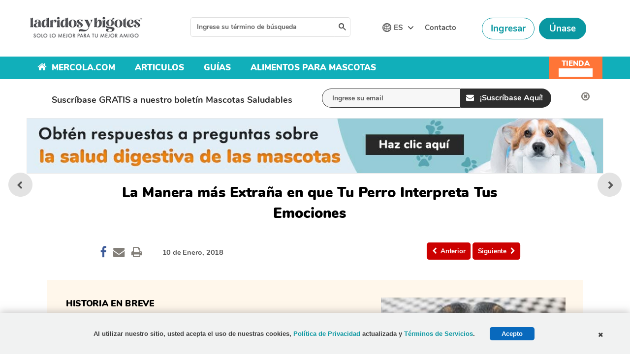

--- FILE ---
content_type: text/html; charset=utf-8
request_url: https://mascotas.mercola.com/sitios/mascotas/archivo/2018/01/10/los-perros-sienten-las-emociones-humanas.aspx
body_size: 24671
content:


<!DOCTYPE html>
<html xmlns="http://www.w3.org/1999/xhtml" xmlns:og="http://ogp.me/ns#" xmlns:fb="http://ogp.me/ns/fb#" xml:lang="en-us" lang="en-us">
<head id="Head1"><title>
	
    Cuidado, Tu Perro Puede Oler Tus Emociones

</title><meta http-equiv="Page-Enter" content="blendTrans(Duration=0.2)" /><meta http-equiv="X-UA-Compatible" content="IE=edge" /><meta name="viewport" content="width=device-width, initial-scale=1.0, user-scalable=yes" /><meta name="description" content="Un nuevo estudio demuestra cómo tu perro procesa las emociones y otra información; percibe mucho más de lo que podrías notar, pero nosotros, los humanos, podríamos estar reprimiendo de manera involuntaria dicho rasgo esencial en nuestro mejor amigo canino." />
<meta name="GENERATOR" content="CommunityServer 2008.5 SP1 (Debug Build: 31106.3070)" />
<link rel="canonical" href="https://mascotas.mercola.com/sitios/mascotas/archivo/2018/01/10/los-perros-sienten-las-emociones-humanas.aspx" />
<link rel="pingback" href="https://mascotas.mercola.com:443/sitios/mascotas/pingback.aspx" />
<link rel="shortcut icon" type="image/ico" href="//media.mercola.com/assets/images/mercola/favicon.ico" />
<link rel="alternate" type="application/rss+xml" title="Mascotas (RSS 2.0)" href="https://mascotas.mercola.com:443/sitios/mascotas/rss.aspx"  />
<link rel="alternate" type="application/atom+xml" title="Mascotas (Atom 1.0)" href="https://mascotas.mercola.com:443/sitios/mascotas/atom.aspx"  />
<link rel="alternate" type="application/rss+xml" title="Mascotas - Todos los Comentarios (RSS 2.0)" href="https://mascotas.mercola.com:443/sitios/mascotas/rsscomments.aspx"  />
<link rel="alternate" type="application/rss+xml" title="La Manera más Extraña en que Tu Perro Interpreta Tus Emociones - Comentarios de este Blog (RSS 2.0)" href="https://mascotas.mercola.com:443/sitios/mascotas/rsscomments.aspx?PostID=895509"  />
<link rel="alternate" type="application/rss+xml" title="Anuncios de Dr. Becker (RSS 2.0)" href="/members/Dr.-Becker/announcements/rss.aspx"  />
<link rel="alternate" type="application/rss+xml" title="Comentarios de Dr. Becker (RSS 2.0)" href="/members/Dr.-Becker/comments/rss.aspx"  />
<link rel="alternate" type="application/rss+xml" title="Actividades de Dr. Becker (RSS 2.0)" href="/members/Dr.-Becker/activities/rss.aspx"  />
<link rel="alternate" type="application/rss+xml" title="Actividad  de los amigos Dr. Becker (RSS 2.0)" href="/members/Dr.-Becker/activities/friendrss.aspx"  />

    <meta http-equiv="Content-Type" content="text/html; charset=UTF-8" />
    <meta http-equiv="cleartype" content="on">
    <meta name="HandheldFriendly" content="True">
    <meta name="MobileOptimized" content="320">
    <link rel="preconnect" href="https://fonts.gstatic.com/" crossorigin="" />
<link rel="dns-prefetch" href="//fonts.googleapis.com" />
<style>@font-face{font-family:Nunito;font-style:italic;font-weight:700;font-display:swap;src:url(//media.mercola.com/assets/fonts/nunito/nunito-v11-latin-700italic.eot);src:local('Nunito Bold Italic'),local('Nunito-BoldItalic'),url(//media.mercola.com/assets/fonts/nunito/nunito-v11-latin-700italic.eot?#iefix) format('embedded-opentype'),url(//media.mercola.com/assets/fonts/nunito/nunito-v11-latin-700italic.woff2) format('woff2'),url(//media.mercola.com/assets/fonts/nunito/nunito-v11-latin-700italic.woff) format('woff'),url(//media.mercola.com/assets/fonts/nunito/nunito-v11-latin-700italic.ttf) format('truetype'),url(//media.mercola.com/assets/fonts/nunito/nunito-v11-latin-700italic.svg#Nunito) format('svg')}@font-face{font-family:Nunito;font-style:normal;font-weight:700;font-display:swap;src:url(//media.mercola.com/assets/fonts/nunito/nunito-v11-latin-700.eot);src:local('Nunito Bold'),local('Nunito-Bold'),url(//media.mercola.com/assets/fonts/nunito/nunito-v11-latin-700.eot?#iefix) format('embedded-opentype'),url(//media.mercola.com/assets/fonts/nunito/nunito-v11-latin-700.woff2) format('woff2'),url(//media.mercola.com/assets/fonts/nunito/nunito-v11-latin-700.woff) format('woff'),url(//media.mercola.com/assets/fonts/nunito/nunito-v11-latin-700.ttf) format('truetype'),url(//media.mercola.com/assets/fonts/nunito/nunito-v11-latin-700.svg#Nunito) format('svg')}@font-face{font-family:Nunito;font-style:normal;font-weight:800;font-display:swap;src:url(//media.mercola.com/assets/fonts/nunito/nunito-v11-latin-800.eot);src:local('Nunito ExtraBold'),local('Nunito-ExtraBold'),url(//media.mercola.com/assets/fonts/nunito/nunito-v11-latin-800.eot?#iefix) format('embedded-opentype'),url(//media.mercola.com/assets/fonts/nunito/nunito-v11-latin-800.woff2) format('woff2'),url(//media.mercola.com/assets/fonts/nunito/nunito-v11-latin-800.woff) format('woff'),url(//media.mercola.com/assets/fonts/nunito/nunito-v11-latin-800.ttf) format('truetype'),url(//media.mercola.com/assets/fonts/nunito/nunito-v11-latin-800.svg#Nunito) format('svg')}@font-face{font-family:Nunito;font-style:normal;font-weight:900;font-display:swap;src:url(//media.mercola.com/assets/fonts/nunito/nunito-v11-latin-900.eot);src:local('Nunito Black'),local('Nunito-Black'),url(//media.mercola.com/assets/fonts/nunito/nunito-v11-latin-900.eot?#iefix) format('embedded-opentype'),url(//media.mercola.com/assets/fonts/nunito/nunito-v11-latin-900.woff2) format('woff2'),url(//media.mercola.com/assets/fonts/nunito/nunito-v11-latin-900.woff) format('woff'),url(//media.mercola.com/assets/fonts/nunito/nunito-v11-latin-900.ttf) format('truetype'),url(//media.mercola.com/assets/fonts/nunito/nunito-v11-latin-900.svg#Nunito) format('svg')}@font-face{font-family:Nunito;font-style:italic;font-weight:800;font-display:swap;src:url(//media.mercola.com/assets/fonts/nunito/nunito-v11-latin-800italic.eot);src:local('Nunito ExtraBold Italic'),local('Nunito-ExtraBoldItalic'),url(//media.mercola.com/assets/fonts/nunito/nunito-v11-latin-800italic.eot?#iefix) format('embedded-opentype'),url(//media.mercola.com/assets/fonts/nunito/nunito-v11-latin-800italic.woff2) format('woff2'),url(//media.mercola.com/assets/fonts/nunito/nunito-v11-latin-800italic.woff) format('woff'),url(//media.mercola.com/assets/fonts/nunito/nunito-v11-latin-800italic.ttf) format('truetype'),url(//media.mercola.com/assets/fonts/nunito/nunito-v11-latin-800italic.svg#Nunito) format('svg')}@font-face{font-family:Nunito;font-style:italic;font-weight:900;font-display:swap;src:url(//media.mercola.com/assets/fonts/nunito/nunito-v11-latin-900italic.eot);src:local('Nunito #000 Italic'),local('Nunito-BlackItalic'),url(//media.mercola.com/assets/fonts/nunito/nunito-v11-latin-900italic.eot?#iefix) format('embedded-opentype'),url(//media.mercola.com/assets/fonts/nunito/nunito-v11-latin-900italic.woff2) format('woff2'),url(//media.mercola.com/assets/fonts/nunito/nunito-v11-latin-900italic.woff) format('woff'),url(//media.mercola.com/assets/fonts/nunito/nunito-v11-latin-900italic.ttf) format('truetype'),url(//media.mercola.com/assets/fonts/nunito/nunito-v11-latin-900italic.svg#Nunito) format('svg')}

@font-face{font-family:'FontAwesome';src:url(//media.mercola.com/assets/fonts/fontawesome-webfont.eot);src:url(//media.mercola.com/assets/fonts/fontawesome-webfont.eot) format("embedded-opentype"),url(//media.mercola.com/assets/fonts/fontawesome-webfont.woff) format("woff"),url(//media.mercola.com/assets/fonts/fontawesome-webfont.ttf) format("truetype"),url(//media.mercola.com/assets/fonts/fontawesome-webfont.svg) format("svg");font-weight:400;font-style:normal;font-display:swap}
</style><link rel="stylesheet" href="//media.mercola.com/assets/css/comserver/mascotas.css?v=20260122" type="text/css" media="screen,print" />
    <script data-cfasync="false" src="//media.mercola.com/assets/js/comserver/mercolajquery1.js"></script>
    
    
    <script language="javascript" type="cfba5c09262d83b8619639b4-text/javascript" src="//media.mercola.com/themes/mercola/js/email-counter-articles.js"> </script>
    <script language="javascript" type="cfba5c09262d83b8619639b4-text/javascript" src="//media.mercola.com/assets/js/seosubscriptionbox_es.js"> </script>
    <script type="cfba5c09262d83b8619639b4-text/javascript" src="//media.mercola.com/themes/mercola/js/jquery.responsiveiframe.js"></script>
    <link rel="image_src" href="https://media.mercola.com/ImageServer/Public/2018/January/FB/los-perros-sienten-las-emociones-humanas-2-fb.jpg" /><link rel="image_src" href="https://media.mercola.com/ImageServer/Public/2018/January/FB/los-perros-sienten-las-emociones-humanas-1-fb.jpg" />

    <meta id="HeaderRegion_MetaOGImage" property="og:image" content="https://media.mercola.com/ImageServer/Public/2018/January/FB/los-perros-sienten-las-emociones-humanas-2-fb.jpg"></meta>
    <meta id="HeaderRegion_MetaOGTitle" property="og:title" content="Cuidado, Tu Perro Puede Oler Tus Emociones"></meta>
    <meta property="og:type" content="article" />
    <meta id="HeaderRegion_MetaOGUrl" property="og:url" content="http://mascotas.mercola.com/sitios/mascotas/archivo/2018/01/10/los-perros-sienten-las-emociones-humanas.aspx"></meta>
    <meta property="og:site_name" content="Mercola.com" />
    <meta id="HeaderRegion_MetaAppID" property="fb:app_id" content="732836000065608"></meta>
    <meta id="HeaderRegion_MetaOGDescription" property="og:description" content="Un nuevo estudio demuestra cómo tu perro procesa las emociones y otra información; percibe mucho más de lo que podrías notar, pero nosotros, los humanos, podríamos estar reprimiendo de manera involuntaria dicho rasgo esencial en nuestro mejor amigo canino."></meta>
    <meta name="twitter:card" content="summary_large_image" />
    <meta name="twitter:site" content="@drkarenbecker" />
    <meta name="twitter:creator" content="@drkarenbecker" />
    <meta name="twitter:domain" content="Mascotas.Mercola.com" />
    <meta id="HeaderRegion_MetaTwitterTitle" name="twitter:title" content="Cuidado, Tu Perro Puede Oler Tus Emociones"></meta>
    <meta id="HeaderRegion_MetaTwitterDescription" name="twitter:description" content="Un nuevo estudio demuestra cómo tu perro procesa las emociones y otra información; percibe mucho más de lo que podrías notar, pero nosotros, los humanos, podríamos estar reprimiendo de manera involuntaria dicho rasgo esencial en nuestro mejor amigo canino."></meta>
    <meta id="HeaderRegion_MetaTwitterImage" name="twitter:image:src" content="https://media.mercola.com/ImageServer/Public/2018/January/FB/los-perros-sienten-las-emociones-humanas-2-fb.jpg"></meta>
    <meta id="HeaderRegion_MetaTwitterUrl" name="twitter:url" content="https://mascotas.mercola.com/sitios/mascotas/archivo/2018/01/10/los-perros-sienten-las-emociones-humanas.aspx"></meta>
    <meta name="fragment" content="!" />

    <link rel="preconnect" href="//dpm.demdex.net" />
    <link rel="preconnect" href="//mercola.demdex.net" />
    <link rel="preconnect" href="//smetrics.mercola.com" />
    <link rel="preconnect" href="//cm.everesttech.net" />
    <link rel="preconnect" href="//mercolaconsultingser.tt.omtrdc.net" />
    <link rel="dns-prefetch" href="//assets.adobedtm.com" />

    <style>.top-banner img { outline: 1px solid #e9e9e9; }</style>
<meta property="fb:pages" content="632083220155384" />

   <style>
       .social-media.hp-desk {margin-top:20px}
       @media screen and (max-width:580px) { .social-media.hp-desk {margin-top:0px}}

   </style>

<meta class="swiftype" name="description" data-type="string" content="Muchas personas consideran esto como una leyenda urbana, sin embargo, los investigadores ahora confirman que es cierto. Aunque es probable que ya sospeches que tu perro puede ver y escuchar tus emociones, te sorprenderá saber que esta vía en realidad podría ser su principal forma de percibir tus emociones y adoptarlas como propias." />
<meta class="swiftype" name="sortdate" data-type="date" content="20180110" />
<meta class="swiftype" name="domain" data-type="enum" content="mascotas.mercola.com" />
<meta class="swiftype" name="lang" data-type="enum" content="es" />
<meta class="swiftype" name="result_group" data-type="enum" content="Articulos de Mascotas" />
<script data-cfasync="false" type="text/javascript">var mercolaData={"pageinfo":{"sitesection":"mascotas","sitesection1":"mascotas post pages","sitesection2":""},"user":{"userloggedin":"no","customerclass":"visitor","subscriber":"no", "daysSubscribed": "0"}}; var mercolaEntity = { "entity": { "pageType": "Post", "pageUrl": "https://mascotas.mercola.com/sitios/mascotas/archivo/2018/01/10/los-perros-sienten-las-emociones-humanas.aspx", "id": "895509-mascotas", "name": "La Manera más Extraña en que Tu Perro Interpreta Tus Emociones", "description": "Muchas personas consideran esto como una leyenda urbana, sin embargo, los investigadores ahora confirman que es cierto. Aunque es probable que ya sospeches que tu perro puede ver y escuchar tus emociones, te sorprenderá saber que esta vía en realidad podría ser su principal forma de percibir tus emociones y adoptarlas como propias.", "category": "Perro", "categoryId": "Perro", "thumbnailUrl": "//media.mercola.com/ImageServer/Public/2018/January/Nonlead/como-sienten-las-emociones-los-perros.jpg"}, "user": { "categoryId": "Perro" }}</script>
<script data-cfasync="false" src="//media.mercola.com/assets/js/mercoladatalayer/mercoladatalayer20210126.js"></script>
<script data-cfasync="false" src="//assets.adobedtm.com/77a1576eb29d/fa4ad595c4e4/launch-1d4e41c3ac1d.min.js"></script></head>


<body>


<div>
    <form method="post" action="/sitios/mascotas/archivo/2018/01/10/los-perros-sienten-las-emociones-humanas.aspx" onsubmit="if (!window.__cfRLUnblockHandlers) return false; javascript:return WebForm_OnSubmit();" id="Form1" data-cf-modified-cfba5c09262d83b8619639b4-="">
<div class="aspNetHidden">
<input type="hidden" name="ToolkitScriptManager1_HiddenField" id="ToolkitScriptManager1_HiddenField" value="" />
<input type="hidden" name="__EVENTTARGET" id="__EVENTTARGET" value="" />
<input type="hidden" name="__EVENTARGUMENT" id="__EVENTARGUMENT" value="" />

</div>

<script type="cfba5c09262d83b8619639b4-text/javascript">
//<![CDATA[
var theForm = document.forms['Form1'];
if (!theForm) {
    theForm = document.Form1;
}
function __doPostBack(eventTarget, eventArgument) {
    if (!theForm.onsubmit || (theForm.onsubmit() != false)) {
        theForm.__EVENTTARGET.value = eventTarget;
        theForm.__EVENTARGUMENT.value = eventArgument;
        theForm.submit();
    }
}
//]]>
</script>



<script src="/ScriptResource.axd?d=[base64]" type="cfba5c09262d83b8619639b4-text/javascript"></script>
<script type="cfba5c09262d83b8619639b4-text/javascript">
//<![CDATA[
var PageMethods = function() {
PageMethods.initializeBase(this);
this._timeout = 0;
this._userContext = null;
this._succeeded = null;
this._failed = null;
}
PageMethods.prototype = {
_get_path:function() {
 var p = this.get_path();
 if (p) return p;
 else return PageMethods._staticInstance.get_path();},
UpdateClickCount:function(ID,succeededCallback, failedCallback, userContext) {
return this._invoke(this._get_path(), 'UpdateClickCount',false,{ID:ID},succeededCallback,failedCallback,userContext); }}
PageMethods.registerClass('PageMethods',Sys.Net.WebServiceProxy);
PageMethods._staticInstance = new PageMethods();
PageMethods.set_path = function(value) { PageMethods._staticInstance.set_path(value); }
PageMethods.get_path = function() { return PageMethods._staticInstance.get_path(); }
PageMethods.set_timeout = function(value) { PageMethods._staticInstance.set_timeout(value); }
PageMethods.get_timeout = function() { return PageMethods._staticInstance.get_timeout(); }
PageMethods.set_defaultUserContext = function(value) { PageMethods._staticInstance.set_defaultUserContext(value); }
PageMethods.get_defaultUserContext = function() { return PageMethods._staticInstance.get_defaultUserContext(); }
PageMethods.set_defaultSucceededCallback = function(value) { PageMethods._staticInstance.set_defaultSucceededCallback(value); }
PageMethods.get_defaultSucceededCallback = function() { return PageMethods._staticInstance.get_defaultSucceededCallback(); }
PageMethods.set_defaultFailedCallback = function(value) { PageMethods._staticInstance.set_defaultFailedCallback(value); }
PageMethods.get_defaultFailedCallback = function() { return PageMethods._staticInstance.get_defaultFailedCallback(); }
PageMethods.set_enableJsonp = function(value) { PageMethods._staticInstance.set_enableJsonp(value); }
PageMethods.get_enableJsonp = function() { return PageMethods._staticInstance.get_enableJsonp(); }
PageMethods.set_jsonpCallbackParameter = function(value) { PageMethods._staticInstance.set_jsonpCallbackParameter(value); }
PageMethods.get_jsonpCallbackParameter = function() { return PageMethods._staticInstance.get_jsonpCallbackParameter(); }
PageMethods.set_path("post.aspx");
PageMethods.UpdateClickCount= function(ID,onSuccess,onFailed,userContext) {PageMethods._staticInstance.UpdateClickCount(ID,onSuccess,onFailed,userContext); }
function WebForm_OnSubmit() {
if (typeof(ValidatorOnSubmit) == "function" && ValidatorOnSubmit() == false) return false;
return true;
}
//]]>
</script>

    <script type="cfba5c09262d83b8619639b4-text/javascript">
//<![CDATA[
Sys.WebForms.PageRequestManager._initialize('ctl00$ToolkitScriptManager1', 'Form1', ['tctl00$bcr$Upanel','bcr_Upanel','tctl00$bcr$UpdatePanel1','bcr_UpdatePanel1','tctl00$bcr$UpdPnlStory','bcr_UpdPnlStory','tctl00$bcr$Updatehiddenforms','bcr_Updatehiddenforms','fctl00$bcr$CommentsUpdatePanel','bcr_CommentsUpdatePanel','tctl00$bcr$CommentSectionControl$UpdatePanel1','bcr_CommentSectionControl_UpdatePanel1','tctl00$bcr$CommentSectionControl$CommentUpdatePanel','bcr_CommentSectionControl_CommentUpdatePanel'], [], [], 90, 'ctl00');
//]]>
</script>

    


    <div id="page" data-jsid="pageContainer">
      <section class="main-content es">
      <div class="max-width-collapsed">
            
<section class="top-subscription es">
    <div class="max-width-collapsed">
      <div class="subscription-form">
        <div class="subscription-label centered-text">
          <label>Suscríbase GRATIS a nuestro boletín Mascotas Saludables</label>
        </div>

        
<div class="subscription-input">
    <input name="ctl00$NLSubscriptionTop$NewsletterSubscriptionTop$emailAddress" type="text" value="Ingrese su email" maxlength="100" id="NLSubscriptionTop_NewsletterSubscriptionTop_emailAddress" onfocus="if (!window.__cfRLUnblockHandlers) return false; javascript:if(this.value==&#39;Ingrese su email&#39;){this.value=&#39;&#39;}" onblur="if (!window.__cfRLUnblockHandlers) return false; javascript:if(this.value==&#39;&#39;){this.value=&#39;Ingrese su email&#39;}" onkeypress="if (!window.__cfRLUnblockHandlers) return false; return ContinueSubscription(event,&#39;NLSubscriptionTop_NewsletterSubscriptionTop_Subscribe&#39;,&#39;NLSubscriptionTop_NewsletterSubscriptionTop_emailAddress&#39;)" data-cf-modified-cfba5c09262d83b8619639b4-="" />
</div>

    <div Style="display: none;">
        <span id="NLSubscriptionTop_NewsletterSubscriptionTop_Loding" class="MsgBoardStyle" style="display: none; font-size: 14px; padding-top: 8px;">Loading Please Wait</span>
        <img src="/themes/mercola/images/loadingDotDot.gif" id="NLSubscriptionTop_NewsletterSubscriptionTop_wheel" alt="Loading Please Wait" style="display: none" />
    </div>

<div class="subscription-button">
    <input type="submit" name="ctl00$NLSubscriptionTop$NewsletterSubscriptionTop$Subscribe" value="¡Suscríbase Aquí!" onclick="if (!window.__cfRLUnblockHandlers) return false; return showprogress(&#39;NLSubscriptionTop_NewsletterSubscriptionTop_Loding&#39;,&#39;NLSubscriptionTop_NewsletterSubscriptionTop_wheel&#39;,&#39;NLSubscriptionTop_NewsletterSubscriptionTop_Subscribe&#39;,&#39;NLSubscriptionTop_NewsletterSubscriptionTop_emailAddress&#39;);" id="NLSubscriptionTop_NewsletterSubscriptionTop_Subscribe" class="button action blue subscribe-btn" data-cf-modified-cfba5c09262d83b8619639b4-="" />
</div>
        
        <div class="subscription-close centered-text">
          <i class="fa fa-times-circle-o fa-lg" aria-hidden="true" onclick="if (!window.__cfRLUnblockHandlers) return false; $('.top-subscription').slideUp();" data-cf-modified-cfba5c09262d83b8619639b4-=""></i>
        </div>
      </div>
    </div>
</section>

        </div>
        
<!--<div class="mobile-rr es" data-jsid="mobileRR" style="display: none;"><div class="content"><span class="close-btn"></span><div class="title">Obtenga GRATIS Consejos Veterinarios</div><div class="subscription"><span class="subscribe-input"><input type="text" id="MobileRRTxt" placeholder="Introduzca Su Email" onkeypress="SubscribeEmailRRMobileKeypress(event);" data-jsid="MobileRRTxt" /></span><img class="loadingimg" src="//media.mercola.com/Assets/images/image.gif" alt="Loading" style="display: none;" /><input type="button" id="MobileRRBtn" value="Suscríbase" onclick="SubscribeEmailRRMobileClick('mascotas');" data-jsid="MobileRRBtn" /></div><div class="privacy-policy"><p><em><a href="https://media.mercola.com/assets/html/privacidad/privacidad_seguridad.html" target="_blank">Vea nuestra política de privacidad</a></em></p></div></div><div data-jsid="MobileRRHiddenIframe"></div></div>-->

<!DOCTYPE html PUBLIC "-//W3C//DTD XHTML 1.0 Transitional//EN" "http://www.w3.org/TR/xhtml1/DTD/xhtml1-transitional.dtd">

<html xmlns="http://www.w3.org/1999/xhtml">


<style type="text/css">
    .mobile-rr { height:93px; }
    .mobile-rr.es .title { margin-bottom:6px; font-size:14px!important; line-height:1; }
    .mobile-rr .content { margin:0 0 0 65px; padding:10px; }
    .mobile-rr.es .subscription .subscribe-input input[type="text"] { font-size:13px; padding:7px 9px !important; margin:-3px 0 0; }
    .mobile-rr .subscription .subscribe-input .button { margin-bottom:0; }
    .mobile-rr .close-btn { margin-top:-10px; }
    .mobile-rr .privacy-policy a { font-size:10px; }
</style>
<div class="mobile-rr es" data-jsid="mobileRR" style="display: none;">
    <div class="content">
        <span class="close-btn"></span>
        <div class="title">Obtenga GRATIS Consejos Veterinarios</div>
        <div class="subscription">
            <span class="subscribe-input">
                <input name="ctl00$OutsideContainer$MobileRR$emailAddress" type="text" value="Ingresa tu correo electrónico" maxlength="100" id="OutsideContainer_MobileRR_emailAddress" onfocus="if (!window.__cfRLUnblockHandlers) return false; javascript:if(this.value==&#39;Ingresa tu correo electrónico&#39;){this.value=&#39;&#39;}" onblur="if (!window.__cfRLUnblockHandlers) return false; javascript:if(this.value==&#39;&#39;){this.value=&#39;Ingresa tu correo electrónico&#39;}" onkeypress="if (!window.__cfRLUnblockHandlers) return false; return ContinueSubscription(event,&#39;OutsideContainer_MobileRR_Subscribe&#39;,&#39;OutsideContainer_MobileRR_emailAddress&#39;)" data-cf-modified-cfba5c09262d83b8619639b4-="" />
            </span>
            <span id="OutsideContainer_MobileRR_Loding" class="MsgBoardStyle" style="display: none; font-size: 14px; padding-top: 8px;">Loading Please Wait</span>
            <img id="OutsideContainer_MobileRR_wheel" alt="Loading Please Wait" style="display: none" />
            <input type="submit" name="ctl00$OutsideContainer$MobileRR$Subscribe" value="Suscríbase" onclick="if (!window.__cfRLUnblockHandlers) return false; return showprogress(&#39;OutsideContainer_MobileRR_Loding&#39;,&#39;OutsideContainer_MobileRR_wheel&#39;,&#39;OutsideContainer_MobileRR_Subscribe&#39;,&#39;OutsideContainer_MobileRR_emailAddress&#39;);" id="OutsideContainer_MobileRR_Subscribe" class="button" data-cf-modified-cfba5c09262d83b8619639b4-="" />
        </div>
        <div class="privacy-policy">
            <em><a href="https://media.mercola.com/assets/html/privacidad/privacidad_seguridad.html" target="_blank">Vea nuestra política de privacidad</a></em>
        </div>
    </div>
</div>

        <div class="max-width">
            <div class="pets-banner promo-banner-top"></div>
            
            
            
            
            
            
            
            
            
            
    <input id="hdninitiaload" type="hidden" value="true" />
    
    
<style>
.top-banner { margin-bottom: 10px; }
.top-banner img { margin-bottom: 0px;--aspect-ratio: attr(width) / attr(height);height: 100%; }
.ad-label { color: #888787; font-size: 9px; margin-bottom: 0px; margin-top: -6px; }
.post-nav-floating { top: 57%; transform: translateY(-57%); }
</style>

<!-- top banner -->
<div class="top-banner">
   <a href="https://mascotas.mercola.com/sitios/mascotas/la-salud-digestiva.aspx?cid_source=banner&cid_medium=int&cid=digestive_health_20210817&cid_content=escstop&cid_term=version2" target="_blank">                   	
      <img class="desktop-image mlazyload" rel="preload" data-mlazyload-src="https://media.mercola.com/themes/mascotas/images/pet-digestive/pet-digestive-health-banner-desktop-v2-es-cs.jpg" alt="Obtén respuestas a preguntas sobre la salud digestiva de las mascotas" width="1264" height="120" />         
      <img class="mobile-image mlazyload" rel="preload" data-mlazyload-src="https://media.mercola.com/themes/mascotas/images/pet-digestive/pet-digestive-health-banner-mobile-v2-es-cs.jpg" alt="Obtén respuestas a preguntas sobre la salud digestiva de las mascotas" width="784" height="180" />    	 
    </a>
 </div>

    <div id="article">
        <div id="bcr_UpdateProgress12" style="display:none;">
	
             <div id="progressBackgroundFilter" class="ProgressPnlClass">
            </div>
            <div id="processMessage" class="ProgressMsgClass">
                <div class="modalHolder">
                    <div class="loading">
                        <div class="marginDiv">
                            <img src="//media.mercola.com/themes/mercola/images/loading1.gif" alt="Loading"
                                title="Loading" align="absmiddle" class="imgRSpace" />
                            <strong>Cargando, Por Favor Espere</strong>
                        </div>
                    </div>
                </div>
            </div>
        
</div>
        <div id="bcr_Upanel">
	
<input type="hidden" name="ctl00$bcr$hdnPrevPostID" id="bcr_hdnPrevPostID" value="895501" />
<input type="hidden" name="ctl00$bcr$hdnNextPostID" id="bcr_hdnNextPostID" value="895512" />
<input type="hidden" name="ctl00$bcr$hdnShortFbUrl" id="bcr_hdnShortFbUrl" />

        <div class="article-title">
            <h1> <span id="bcr_lblSubject">La Manera más Extraña en que Tu Perro Interpreta Tus Emociones</span></h1>
            <section class="post-review" region_id="Author Section">
                
                 
                
                
            </section>
            <section class="post-details">
               <div class="social-icons-top">
                    
<div style="clear: left;"></div>
<ul class="social-icons dontprint social-button-round">
    <li class="share-count-total"><span data-share-counter>0</span></li>
    <li data-social-btn="facebook" class="social-btn"><a></a></li>
	<li data-social-btn="mailto" class="social-btn"><a href="#" class="mailtolink"></a></li>
	<li data-social-btn="print" class="social-btn not-mobile"><a href="#"></a></li>
    
</ul>


                </div>

                   <div id="bcr_updateFav">
                            <div id="bcr_UpdatePanel1">
		    
                                    <div class="social-icons-top">
                                    <ul>
                                         <li> </li>
                                    </ul>
								</div>                             
							
	</div>
                        </div>
                <div class="post-date">
                    <ul>
                        <li><span id="bcr_PostDate">10 de Enero, 2018</span><div style="display:none" data-swiftype-name="pageviews" data-swiftype-type="integer">13775</div></li>
                    </ul>
                </div>
            </section>

            <nav class="post-nav">
            <div id="divPreviousbutton">
                <div class="previous-article" region_id="Previous Article - Top">
                    <a id="bcr_btnPrev" ToolTip="Artículo Anterior" data-jsid="topNavPrevBtn" onClick="if (!window.__cfRLUnblockHandlers) return false; s_objectID=&#39;Previous Button&#39;;" href="javascript:__doPostBack(&#39;ctl00$bcr$btnPrev&#39;,&#39;&#39;)" data-cf-modified-cfba5c09262d83b8619639b4-="">  
                    <i class="fa fa-chevron-left" aria-hidden="true"></i><span>Anterior</span></a>       
                </div>
                <div class="next-article" region_id="Next Article - Top">
                    <a id="bcr_btnNext" ToolTip="Siguiente Artículo" data-jsid="topNavNextBtn" onClick="if (!window.__cfRLUnblockHandlers) return false; s_objectID=&#39;Next Button&#39;;" href="javascript:__doPostBack(&#39;ctl00$bcr$btnNext&#39;,&#39;&#39;)" data-cf-modified-cfba5c09262d83b8619639b4-="">  
                    <span>Siguiente</span><i class="fa fa-chevron-right" aria-hidden="true"></i></a> 
                </div>  
                <div class="more-article"> 
                    
                </div>
            </div>
            </nav>

               <div class="post-admin-link"> 
                     

<script language="JAVASCRIPT" type="cfba5c09262d83b8619639b4-TEXT/JAVASCRIPT">
    function showAdmin() {
        var txtUsernameID = 'bcr_UserWelcome_hdnAdmin';
        if (document.getElementById(txtUsernameID).value == 1) {
            document.getElementById("admin-menu").style.display = "block";
        }
    }
    function hideAdmin() {
        document.getElementById("admin-menu").style.display = "none";
    } 
</script>


<style>
#menu { font-size: 14px; }
#menu:hover .admin-menu { display: block; }
.admin-menu { display:none }
.admin-label:before {
    float: left;
    content: "";
    background-image: url(//media.mercola.com/Themes/mercolaArticle/images/badge-expert-user.png);
    background-size: 15px;
    height: 15px;
    width: 15px;
    margin-right: 6px;
    margin-top: 2px;
}
</style>


<div id="menu">
    <div id="profile-menu" data-jsid="profileMenu">
        <input type="hidden" name="ctl00$bcr$UserWelcome$hdnAdmin" id="bcr_UserWelcome_hdnAdmin" value="0" />
        
    </div>
    <div class="admin-menu" id="admin-menu" onmouseover="if (!window.__cfRLUnblockHandlers) return false; showAdmin()" onmouseout="if (!window.__cfRLUnblockHandlers) return false; hideAdmin()" data-jsid="adminMenu" data-cf-modified-cfba5c09262d83b8619639b4-="">
        <div class="admin-arrow" id="admin-arrow"></div>
        <ul>
            
            <li> </li>
            
        </ul>
    </div>
</div>

                </div>
        </div>


  
        <nav class="post-nav-floating">
            <div id="divPreviousbutton4">
            <div id="bcr_pnlbtnPrev">
		
                <div class="previous-article">
                    <a id="bcr_btnPrevFloat" class="article-link" tooltip="Previous Article" href="javascript:__doPostBack(&#39;ctl00$bcr$btnPrevFloat&#39;,&#39;&#39;)">
                        <div class="article-thumb"><img id="bcr_btnPrevImg" data-mlazyload-src="//media.mercola.com/ImageServer/Public/2018/January/Youtube/895501.jpg" class="mlazyload" alt="La Cacatúa Intenta Despertar a Su Amiguito" /></div>
                        <div class="article-title"><span id="bcr_lblPrevTitle">La Cacatúa Intenta Despertar a Su Amiguito</span></div>
                    </a>
                </div>
            
	</div>
            <div id="bcr_pnlbtnNext">
		
                <div class="next-article">
                    <a id="bcr_btnNextFloat" class="article-link" tooltip="Next Article" href="javascript:__doPostBack(&#39;ctl00$bcr$btnNextFloat&#39;,&#39;&#39;)">
                        <div class="article-thumb"><img id="bcr_btnNextImg" data-mlazyload-src="//media.mercola.com/ImageServer/Public/2018/January/Youtube/895512.jpg" class="mlazyload" alt="La Pequeña Alpaca Gobierna Su Casa" /></div>
                        <div class="article-title"><span id="bcr_lblNextTitle">La Pequeña Alpaca Gobierna Su Casa</span></div>
                    </a>
                </div>
            
	</div>
            
            </div>
        </nav>

    <div class="video-container">
        
    </div>

    <div id="bcr_UpdPnlStory">
		
        <div id="bcr_pnlStoryAtAGlance" class="story-glance" data-swiftype-name="saag" data-swiftype-type="text" region_id="Story at a Glance">
            <div id="bcr_divStoryImage" class="story-image">
                <img id="bcr_imgStory" src="//media.mercola.com/ImageServer/Public/2018/January/Nonlead/como-sienten-las-emociones-los-perros.jpg" alt="como sienten las emociones los perros" />
            </div>
            <div class="story-highlights">
                
                        <h3 id="expanderHead" data-jsid="expanderHead">Historia en Breve </h3>
                        <div id="expanderContent" data-jsid="expanderContent">
                        <ul>
                    
                        <li>
                           <span id="bcr_rptStory_cslStory_0" cssclsas="story-list">Un estudio reciente revela la verdad sobre una antigua creencia popular: Los perros realmente pueden oler el miedo humano</span>
                        </li>
                    
                        <li>
                           <span id="bcr_rptStory_cslStory_1" cssclsas="story-list">Al parecer, tu perro no solo observa y escucha tus emociones, sino que también las percibe con su agudo sentido del olfato</span>
                        </li>
                    
                        <li>
                           <span id="bcr_rptStory_cslStory_2" cssclsas="story-list">El estudio también reveló que los perros que huelen el miedo humano tienden a reflejar esta emoción y se vuelven temerosos</span>
                        </li>
                    
                        <li>
                           <span id="bcr_rptStory_cslStory_3" cssclsas="story-list">Los perros están diseñados por naturaleza para explorar el mundo con sus narices, por lo que es muy importante para la salud física y mental de tu mascota proporcionarle muchas oportunidades para olfatear en su entorno</span>
                        </li>
                    
                        </ul>
                        </div>
                    
            </div>
        </div>
    
	</div>

        <div class="bodytextdiv" id="bodytext" data-swiftype-name="postbody" data-swiftype-type="text" region_id="Article Body">
        
        
        <span id="bcr_FormattedBody">
<p>Si al igual que la mayoría de los amantes de los perros, estás absolutamente seguro de que tu peludo amigo puede leer tu mente, te alegrará saber que tienes razón. Bueno… casi; ya que al parecer, según un estudio reciente, los perros pueden sentir nuestras emociones al utilizar, entre todos sus sentidos, sus adorables narices. Y una vez que tu compañero canino olfatea tu estado de ánimo, en consecuencia, él adapta el suyo.</p>
<p>Ahora está científicamente comprobado que los perros pueden ver y escuchar las emociones humanas, pero hasta ahora, nadie sabía con certeza que tanto utilizaban su <a href="https://mascotas.mercola.com/sitios/mascotas/archivo/2015/04/09/sentido-del-olfato-canino.aspx">increíble sentido del olfato</a> para saber sobre cómo se sienten sus humanos.</p>
<p>En realidad, esto parece algo lógico si recordamos que, a diferencia de las personas que generalmente responden con mayor frecuencia a lo que ven, los perros se guían con su nariz y responden con mayor frecuencia a lo que huelen.</p>
<h2>Participantes del Estudio: 8 Humanos Sudorosos y 40 Golden Retriever</h2>
<p>Un equipo de investigadores universitarios, en Italia y Portugal, se dispusieron a responder la siguiente incógnita: "¿Los olores del cuerpo humano (señales químicas) producidos bajo condiciones emocionales de miedo y felicidad proporcionan información que puede ser detectada por los perros domésticos (Labrador y Golden Retriever)?"<sup style="font-size: 10px;"><span id="edn1" data-hash="#ednref1">1</span></sup></p>
<p>En el estudio, participaron 8 voluntarios humanos que observaron un video de 25 minutos, diseñado para provocar estados emocionales de miedo o felicidad. El sudor de los voluntarios fue recolectado en almohadillas mientras miraban el video, y luego las muestras se combinaron para obtener muestras compuestas de "sudor de miedo" y "sudor de felicidad". También hubo una muestra de control sin olor.</p>
<p>El estudio estuvo constituido por 40 perros de las razas Labrador y Golden Retriever equipados con monitores de frecuencia cardíaca. Cada perro fue colocado en una habitación pequeña con su dueño y un extraño que no había proporcionado una muestra de sudor. Las dos personas estaban sentadas, leyendo revistas, y no interactúan con el perro de forma deliberada.</p>
<p>Las muestras (ya sea de sudor de miedo o felicidad, o sin olor) fueron difundidas en la habitación a través de un frasco abierto que contenía las almohadillas con sudor. Los perros pudieron oler el frasco, pero no pudieron entrar en contacto directo con las almohadillas.</p>
<p>Afuera de la escena del experimento, los investigadores evaluaron, durante 5 minutos, la frecuencia cardíaca de los perros, <a href="https://mascotas.mercola.com/sitios/mascotas/archivo/2016/08/06/como-interpretar-el-lenguaje-de-tu-perro.aspx">lenguaje corporal</a>, los movimientos dirigidos y no dirigidos hacia el dueño y el extraño, y los comportamientos relacionados con el estrés. El objetivo era saber si los perros mostrarían un conjunto consistente de comportamientos, en respuesta a las tres situaciones.</p>
<h2>Los Perros se Estresan por el Olor del Miedo Humano y en Respuesta, se Vuelven Temerosos</h2>
<p>Los perros expuestos a las muestras de sudor de felicidad tuvieron menos y más breves interacciones con sus dueños, y más interacción con los extraños en la habitación. Esto indica que los perros se sintieron lo suficientemente relajados como para husmear en los extraños, y no tuvieron que buscar consuelo de parte de sus dueños.</p>
<p>Por el contrario, los perros expuestos a la muestra de sudor de miedo demostraron comportamientos relacionados con el estrés más frecuentes y prolongados, en algunos casos, a lo largo de los 5 minutos. Estos perros también buscaban a sus dueños en vez de a los extraños, lo que indica que querían recibir consuelo porque se sentían estresados.</p>
<p>Los perros expuestos a la muestra de sudor de miedo también tuvieron frecuencias cardíacas consistentemente más altas, en comparación con los perros expuestos a la muestra de sudor de felicidad y la muestra de control.</p>
<blockquote>
 <p>"<em>Si bien, evidentemente, los perros respondían de forma emocional al olor del miedo,” escribe el experto en perros, Stanley Coren Ph . D., "parecía como si su respuesta reflejara la emoción que detectaban en el sentido de que ellos mismos manifestaban un comportamiento temeroso. No hubo evidencia de agresión hacia el dueño, extraño o aparato dispensador de olores</em>.”<sup style="font-size: 10px;"><span id="edn2" data-hash="#ednref2">2</span></sup></p>
</blockquote>
<p>Como veterinaria, una incógnita más grande para mí es, ¿cómo la exposición al estrés humano y desequilibrios emocionales a largo plazo, en el hogar (miedo, ira, frustración, etc.), afecta la salud de nuestras mascotas sin que nos percatemos de ello?</p>
<p>Acabo de terminar de filmar un documental sobre el cáncer en los perros, con Rodney Habib, y casi todos los investigadores que entrevistamos mencionaron el rol del estrés en las enfermedades caninas, un tema que no se ha estudiado. Esta investigación italiana plantea la incógnita sobre cómo las emociones humanas negativas desempeñan un rol en la salud y patrones de enfermedad en las mascotas.</p>
<p>Rodney y yo estamos tan intrigados con esta investigación que nos reuniremos con los autores de este artículo en Italia en unas cuantas semanas para hacerles esta misma pregunta: ¿Podría el estrés humano afectar la salud de los animales? Te mantendré informado sobre lo que descubramos.</p>
<div class="productad" region_id="Mid Banner"><div class="label"><span>Publicidad</span></div><a id="productad" onclick="if (!window.__cfRLUnblockHandlers) return false; s_objectID='Banner Ad';" href="https://mascotas.mercola.com/sitios/mascotas/la-salud-digestiva.aspx?cid_source=banner&cid_medium=int&cid=es_pet_digestive_health_20210312&cid_content=escsmid&cid_term=version2" target="_blank" data-cf-modified-cfba5c09262d83b8619639b4-=""><img class="mlazyload desktop-image" data-mlazyload-src="https://media.mercola.com/assets/images/mercola/mid/pet-digestive-health-middle-ad-banner-desktop-v2-es.jpg" alt="Clic aquí para aprende más"><img class="mlazyload mobile-image" data-mlazyload-src="https://media.mercola.com/assets/images/mercola/mid/pet-digestive-health-middle-ad-banner-mobile-v2-es.jpg" alt="Clic aquí para aprende más"></a><hr></div><h2>Por qué es Tan Importante Dejar que Tu Perro Olfatee</h2>
<p>Los <a href="https://mascotas.mercola.com/sitios/mascotas/archivo/2016/06/30/9-datos-nariz-de-perros.aspx">perros están diseñados para ser extraordinarios olfateadores</a>, y a menudo me pregunto si los padres de mascotas realmente entienden la necesidad de su perro de explorar el mundo con su nariz. Algunos dueños de perros parecen tener tanta prisa por salir y terminar sus caminatas, que no les dan a sus mascotas la oportunidad de satisfacer su deseo de olfatear su entorno.</p>
<p>Enseguida se encuentran algunas excelentes percepciones del conductista animal Marc Bekoff Ph.D., sobre el potencial de privación sensorial y <a href="https://mascotas.mercola.com/sitios/mascotas/archivo/2017/02/20/signos-comunes-de-estres-canino.aspx">estrés de los perros</a> a los que no se les proporcionan las oportunidades adecuadas para olfatear:</p>
<blockquote>
 <p>"<em>A los perros que no se les da la oportunidad de olfatear desarrollan problemas. Mi recomendación es dejar que los perros olfateen; y no apropiarse de una de sus conexiones vitales con el mundo. Debemos dejarlos olfatear con todas sus ganas, cuando traen puesta la correa, o cuando caminen y estén con amigos y otros, y permitirles hacerlo libremente.</em></p></blockquote>
 <blockquote>
 <p><em>"Como se mencionó anteriormente, no permitir que los perros ejerciten su nariz y otros sentidos podría ser una forma de privación sensorial que les robe la información que necesitan para descubrir qué sucede en su mundo. Si no se les permite olfatear podría causar estrés porque necesitan de los olores, y otra información, para evaluar lo que sucede a su alrededor</em>.”<sup style="font-size: 10px;"><span id="edn3" data-hash="#ednref3">3</span></sup></p>
</blockquote>
<p>Ahora bien, no en todas las <a href="https://mascotas.mercola.com/sitios/mascotas/archivo/2017/10/01/sacar-a-caminar-a-los-perros.aspx">caminatas</a> que realices con tu perro debes permitirle que olfatee por todos lados sin prisa. ¡Pero al menos una vez al día, debes dejar que tu mejor amigo canino olfatee hasta que esté satisfecho y se sienta bien de que le permitas comportarse como lo que es, un perro!</p>
<p>También, sería una buena idea evaluar el entorno emocional de tu hogar. Tengo el presentimiento de que la investigación futura validará lo que sospechamos que realmente es cierto--que las mascotas que se encuentran en hogares felices tienden a ser más sanas y equilibradas, en comparación con las que viven en hogares que tienen un ambiente enfermizo y estresante.</p></span>      
        </div>
         
        

        
        
                <div class="SpecialTagContent narrow-width">
                    <span id="bcr_rptSpecialTagContent_cslTagContent_0"><iframe class="mlazyload special-content" id="iframeheight" data-mlazyload-src="https://mascotas.mercola.com/sitios/mercola/special-content/digestive-health-index-tag-es.aspx" scrolling="no"></iframe></span> 
                </div>
            
        

       <input type="hidden" name="ctl00$bcr$hdnRRPopUpDisplay" id="bcr_hdnRRPopUpDisplay" value="https://mascotas.mercola.com/Themes/Blogs/mascotas/RegistrationPopUp_HP.aspx" />
      <input type="hidden" name="ctl00$bcr$hdnExitPopUpDisplay" id="bcr_hdnExitPopUpDisplay" value="https://mascotas.mercola.com/Themes/Blogs/mascotas/RegistrationPopUp_HP-exit.aspx" />
   

        <div class="last-update"><p></p></div>

        <div class="social-icons-bottom narrow-width">
            
<div style="clear: left;"></div>
<ul class="social-icons dontprint social-button-round">
    <li class="share-count-total"><span data-share-counter>0</span></li>
    <li data-social-btn="facebook" class="social-btn"><a></a></li>
	<li data-social-btn="mailto" class="social-btn"><a href="#" class="mailtolink"></a></li>
	<li data-social-btn="print" class="social-btn not-mobile"><a href="#"></a></li>
    
</ul>


        </div>

        <div id="bcr_divfootnote" class="sources-references narrow-width">
            <span id="refclone1"> </span>
            <div class="link16 title" id="heading" data-jsid="sourcesReferencesBtn"><span>+</span> Fuentes y Referencias</div>
            <div class="contentrefsources" id="contentrefsources"  data-jsid="sourcesReferences">
                <div class="sourcesfoot sources">
                    
                            <ul>
                        
                            <li>
                                <span id="bcr_rptSources_cslSource_0" class="source-link"><a target="_blank" href="https://thesciencedog.wordpress.com/2017/10/">The Science Dog October 30, 2017</a></span>
                            </li>
                         </ul> 
                </div>
        <div id="bcr_divReferences" class="references">
        <ul id="footnote-references2">         
            <li><sup style='font-size: 10px;'><span id='ednref1' data-hash='#edn1'><span id='lblReferenceNo'>1</span></span></sup>&nbsp;<a target="_blank" href='https://link.springer.com/article/10.1007%2Fs10071-017-1139-x' id='lnkReference'>Animal Cognition 2017</a></li><li><sup style='font-size: 10px;'><span id='ednref2' data-hash='#edn2'><span id='lblReferenceNo'>2</span></span></sup>&nbsp;<a target="_blank" href='https://www.psychologytoday.com/experts/stanley-coren-phd-dsc-frsc' id='lnkReference'>Psychology Today, October 25, 2017</a></li><li><sup style='font-size: 10px;'><span id='ednref3' data-hash='#edn3'><span id='lblReferenceNo'>3</span></span></sup>&nbsp;<a target="_blank" href='https://www.psychologytoday.com/blog/animal-emotions/201711/dogs-smell-human-fear-and-mirror-our-mood-when-they-do' id='lnkReference'>Psychology Today, November 7, 2017 </a></li>
        </ul>
        </div>



        </div>
        <span class="refclone">
        <span data-hash='#edn1'></span><span data-hash='#edn2'></span><span data-hash='#edn3'></span>
        </span>
        </div><!-- end sources-references-->

   


        <section class='related-articles'><h3>Artículos Relacionados</h3><ul><li class='related-article'><a href='https://mascotas.mercola.com/sitios/mascotas/archivo/2015/10/12/factores-estresantes-para-caninos.aspx'><figure class='related-image'><img alt='10 Comportamientos Humanos Que Estresan a los Perros'                  
     class="mlazyload" data-mlazyload-src='//media.mercola.com/ImageServer/Public/2015/October/stressed-pet-dog.jpg'></figure><p class='related-title'><strong>10 Comportamientos Humanos Que Estresan a los Perros</strong></p></a></li><li class='related-article'><a href='https://mascotas.mercola.com/sitios/mascotas/archivo/2015/10/21/los-perros-lloran-la-perdida-de-amigos.aspx'><figure class='related-image'><img alt='¿Los Perros Sienten Dolor?'                  
     class="mlazyload" data-mlazyload-src='//media.mercola.com/ImageServer/Public/2015/October/pena-canina.jpg'></figure><p class='related-title'><strong>¿Los Perros Sienten Dolor?</strong></p></a></li><li class='related-article'><a href='https://mascotas.mercola.com/sitios/mascotas/archivo/2015/12/13/comportamiento-sumiso-canino.aspx'><figure class='related-image'><img alt='¿Tu Perro Te Consuela Cuando Lloras?'                  
     class="mlazyload" data-mlazyload-src='//media.mercola.com/ImageServer/Public/2015/December/perro-consolando.jpg'></figure><p class='related-title'><strong>¿Tu Perro Te Consuela Cuando Lloras?</strong></p></a></li><li class='related-article'><a href='https://mascotas.mercola.com/sitios/mascotas/archivo/2016/06/17/consejos-para-aliviar-estres-mascotas.aspx'><figure class='related-image'><img alt='Un indicio de que tu mascota siente sincera empatía'                  
     class="mlazyload" data-mlazyload-src='//media.mercola.com/ImageServer/Public/2016/June/mascotas-estresadas.jpg'></figure><p class='related-title'><strong>Un indicio de que tu mascota siente sincera empatía</strong></p></a></li></ul></section>
    
</div>
        </div><!-- end #article -->

        <div id="bcr_Updatehiddenforms">
	
            <div id="SendmsgDiv" class="hidden">
                <div class="etaf-box">
                    <div class="etaf-border">
                        <div class="closeBtn">
                            <a onclick="if (!window.__cfRLUnblockHandlers) return false; $('#SendmsgDiv').dialog('close'); return false;" data-cf-modified-cfba5c09262d83b8619639b4-=""><div class="etafclose"></div></a>
                        </div>
                        <div id="divFriendMsg"></div>
                        <div class="clear"></div>
                    </div>
                </div>
            </div>

            <input type="hidden" name="ctl00$bcr$hdnShare" id="bcr_hdnShare" />
        
</div>

        <div id="bcr_CommentsUpdatePanel">
	
                

<div class="post-comments narrow-width" style="padding-top: 0;">
    <div id="bcr_CommentSectionControl_UpdateProgress2" style="display:none;">
		
            <div id="progressBackgroundFilter" class="ProgressPnlClass"></div>
            <div id="processMessage" class="ProgressMsgClass">
                <div class="modalHolder">
                    <div class="loading">
                        <div class="marginDiv">
                            <img src="//media.mercola.com/themes/mercola/images/loading1.gif" alt="Loading"
                                title="Loading" align="absmiddle" class="imgRSpace" />
                            <strong>Cargando, Por Favor Espere</strong>
                        </div>
                    </div>
                </div>
            </div>
        
	</div>
    <div id="bcr_CommentSectionControl_UpdatePanel1">
		
            <div class="post-nav-bottom">
                    <div id="divPreviousbutton1" class="article-nav">
                        <div class="previous-article" region_id="Previous Article - Bottom">
                            <a id="bcr_CommentSectionControl_btnControlPrevious" ToolTip="Artículo Anterior" onClick="if (!window.__cfRLUnblockHandlers) return false; s_objectID=&#39;Previous Button&#39;;" href="javascript:__doPostBack(&#39;ctl00$bcr$CommentSectionControl$btnControlPrevious&#39;,&#39;&#39;)" data-cf-modified-cfba5c09262d83b8619639b4-="">
                                <label><i class="fa fa-chevron-left" aria-hidden="true"></i> Artículo Anterior</label>
                                <span id="bcr_CommentSectionControl_PreviousTitle">La Cacat&#250;a Intenta Despertar a Su Amiguito</span>
                            </a> 
                        </div>
                        <div class="next-article" region_id="Next Article - Bottom">
                            <a id="bcr_CommentSectionControl_btnControlNext" ToolTip="Siguiente Artículo" onClick="if (!window.__cfRLUnblockHandlers) return false; s_objectID=&#39;Next Button&#39;;" href="javascript:__doPostBack(&#39;ctl00$bcr$CommentSectionControl$btnControlNext&#39;,&#39;&#39;)" data-cf-modified-cfba5c09262d83b8619639b4-="">
                                <label>Siguiente Artículo <i class="fa fa-chevron-right" aria-hidden="true"></i></label>
                                <span id="bcr_CommentSectionControl_NextTitle">La Peque&#241;a Alpaca Gobierna Su Casa</span>
                            </a>
                        </div>
                        <div class="more-article">
                            
                        </div>
                    </div>
            </div>
            <div class="comments-header">
                <span id="bcr_CommentSectionControl_lblCommunityComments"></span>
                <div class="comments-expand" data-jsid="commentExpand">
                    
                    <div id="bcr_CommentSectionControl_divCommentfocus1" class="link16">
                        <a id="bcr_CommentSectionControl_anchorFirstComment" onclick="if (!window.__cfRLUnblockHandlers) return false; javascript:OpenLoginSignIn();return true;" data-cf-modified-cfba5c09262d83b8619639b4-="">Haga clic aquí</a> y sea el primero en comentar sobre este artículo
                    </div>
                </div>
                <a id="commentfocus" name="commentfocus"></a>
                <div class="post-comment" data-jsid="postComment">
                    <a id="bcr_CommentSectionControl_anchorPostCommentCommon" name="comments1" onclick="if (!window.__cfRLUnblockHandlers) return false; javascript:OpenLoginSignIn();return true;" style="display:block;" data-cf-modified-cfba5c09262d83b8619639b4-="">
                        <div class="link16">Publique su comentario</div>
                    </a>
                </div>
            </div>
           
            <a id="comments" name="comments"></a>
            
            <div id="bcr_CommentSectionControl_threadPostHolderDiv" style="display:none;">
                <div id="bcr_CommentSectionControl_commentUpdateProgress" style="display:none;">
			
                        <div id="progressBackgroundFilter1" class="ProgressPnlClass"></div>
                        <div id="processMessage1" class="ProgressMsgClass">
                            <div class="modalHolder">
                                <div class="loading">
                                    <div class="marginDiv">
                                        <img src="//media.mercola.com/themes/mercola/images/loading1.gif" alt="Loading"
                                            title="Loading" align="absmiddle" class="imgRSpace" />
                                        <strong>Cargando, Por Favor Espere</strong>
                                    </div>
                                </div>
                            </div>
                        </div>
                    
		</div>
                <div id="bcr_CommentSectionControl_CommentUpdatePanel">
			
                            <FormTemplate>
                                <a name="post"></a>
                                <div class="comment-box">
                                    <div class="CommonFormFieldName" style="display: none;">
                                        <span id="bcr_CommentSectionControl_RequiredFieldValidator2" style="visibility:hidden;">Por favor introduzca su comentario</span>
                                    </div>

                                    <div class="comment-avatar" id="comment-avatar">
                                        <img id="bcr_CommentSectionControl_ImgAvatar" align="absmiddle" />
                                    </div>

                                    <div class="comment-field" id="comment-box">
                                        <div class="comment-textarea">
                                            <textarea name="ctl00$bcr$CommentSectionControl$tbComment" rows="5" cols="90" id="bcr_CommentSectionControl_tbComment" class="post-comment" onfocus="if (!window.__cfRLUnblockHandlers) return false; javascript:if(this.value==&#39;Deje un comentario...&#39;){this.value=&#39;&#39;;this.style.color=&#39;black&#39;}" onblur="if (!window.__cfRLUnblockHandlers) return false; javascript:if(this.value==&#39;&#39;){this.value=&#39;Deje un comentario...&#39;;this.style.color=&#39;gray&#39;}" onkeyup="if (!window.__cfRLUnblockHandlers) return false; javascript:CharacterCount(&#39;tbComment&#39;,&#39;countingMessageAddComment&#39;);" style="color:Gray;" data-cf-modified-cfba5c09262d83b8619639b4-="">
Deje un comentario...</textarea>
                                        </div>

                                        <div class="comment-button" id="comment-btn" data-jsid="commentBtn">
                                            <input type="submit" name="ctl00$bcr$CommentSectionControl$btnSubmit" value="Publicar Comentarios" onclick="if (!window.__cfRLUnblockHandlers) return false; javascript:return CharacterLimit(&#39;divShareButtons&#39;);WebForm_DoPostBackWithOptions(new WebForm_PostBackOptions(&quot;ctl00$bcr$CommentSectionControl$btnSubmit&quot;, &quot;&quot;, true, &quot;CreateCommentForm&quot;, &quot;&quot;, false, false))" id="bcr_CommentSectionControl_btnSubmit" class="button action blue btn-white-txt btn-comment" ResourceName="PostComment" data-cf-modified-cfba5c09262d83b8619639b4-="" />
                                        </div>

                                        <div class="characters-remaining">
                                            <span id="countingMessageAddComment"></span>
                                        </div>
                                    </div>

                                    
                                    
                                    
                                    
                                </div>
                            </FormTemplate>
                        </CSBlog:WeblogPostCommentForm>
                    
		</div>
            </div>
            <input name="ctl00$bcr$CommentSectionControl$hdnFilterOption" type="hidden" id="bcr_CommentSectionControl_hdnFilterOption" />
            <input type="hidden" name="ctl00$bcr$CommentSectionControl$hdnCurrentPostID" id="bcr_CommentSectionControl_hdnCurrentPostID" value="895509" />
            <input name="ctl00$bcr$CommentSectionControl$hdn" type="hidden" id="bcr_CommentSectionControl_hdn" value="default" class="hdn" data-jsid="hdn" />
            <input name="ctl00$bcr$CommentSectionControl$hdnTotalComments" type="hidden" id="bcr_CommentSectionControl_hdnTotalComments" value="0" class="hdnTotalComments" data-jsid="hdnTotalComments" />
            <div id="CommentSection" style="display:none;margin:0 0 0 0;" class="comments-section" data-jsid="commentSection">
                <div id="bcr_CommentSectionControl_divSorting">
                    <ul class="sort-options">
                        <li class="sort-title">
                            <b>Ordenar Comentarios por :</b>
                        </li>
                        <li>
                            <input type="submit" name="ctl00$bcr$CommentSectionControl$btnTopRated" value="Mejor Calificados" id="bcr_CommentSectionControl_btnTopRated" class="Comments btnTopRated" />
                            <div id="DivRated" style="display: none">
                                <div class="tooltip-sort">
                                    <div class="tooltip-arrow"></div>
                                    Descubra los comentarios que tienen el mayor impacto en los lectores
                                </div>
                            </div>
                         </li>
                         <li>
                            <input type="submit" name="ctl00$bcr$CommentSectionControl$btnNewest" value="Más Nuevos" id="bcr_CommentSectionControl_btnNewest" class="button action sortcomments btnNewest" />
                            <div id="DivNew" style="display: none">
                                <div class="tooltip-sort">
                                    <div class="tooltip-arrow"></div>
                                    Ver los comentarios más recientes de este artÃ­culo.
                                </div>
                            </div>
                          </li>
                          <li>
                            <input type="submit" name="ctl00$bcr$CommentSectionControl$btnOldest" value="Más Viejos" id="bcr_CommentSectionControl_btnOldest" class="button action sortcomments btnOldest" />
                            <div id="divOld" style="display: none">
                                <div class="tooltip-sort">
                                    <div class="tooltip-arrow"></div>
                                    Leer los comentarios de los lectores ordenados del más antiguo al más reciente.
                                </div>
                            </div>
                           </li>
                           <li>
                            <input type="submit" name="ctl00$bcr$CommentSectionControl$btnTopPoster" value="Mejor Posteador" id="bcr_CommentSectionControl_btnTopPoster" class="button action sortcomments btnTopPoster" />
                            <div id="divPoster" style="display: none">
                                <div class="tooltip-sort">
                                    <div class="tooltip-arrow"></div>
                                    Vea lo que nuestros mejores posteadores opinan de este artículo.
                                </div>
                            </div>
                           </li>
                        </ul>
                    </div>
                    <div>

		</div>
              <hr />
              <div class="post-comment">
                  <a id="divPostCommentanchor" name="comments" onclick="if (!window.__cfRLUnblockHandlers) return false; javascript:OpenLoginSignIn();return false;" data-cf-modified-cfba5c09262d83b8619639b4-="">
                        <div class="link16">Publicar Comentario</div>
                    </a>
                    
                </div>
                <div id="divShareButtons" class="post-nav">
                    <div id="divPreviousbutton2">
                        <div class="previous-article">
                            <a id="bcr_CommentSectionControl_btnControlPrevious1" ToolTip="Previous Article" href="javascript:__doPostBack(&#39;ctl00$bcr$CommentSectionControl$btnControlPrevious1&#39;,&#39;&#39;)"><i class="fa fa-chevron-left" aria-hidden="true"></i> <span>Artículo Anterior</span></a>
                        </div>
                        <div class="next-article">
                            <a id="bcr_CommentSectionControl_btnControlNext1" ToolTip="Next Article" href="javascript:__doPostBack(&#39;ctl00$bcr$CommentSectionControl$btnControlNext1&#39;,&#39;&#39;)"><span>Siguiente Artículo</span> <i class="fa fa-chevron-right" aria-hidden="true"></i></a>
                        </div>
                        <div class="more-article">
                            
                        </div>
                    </div>
                </div>
            </div>
        
	</div>
    <div class="modal-wrapper" data-jsid="commentsModalWrapper" data-jsutil="modal">
        <div class="modal-content-container" data-jsid="modalContentContainer">
            <div id="divPostSubcomment" class="hidden modal-content" data-jsmodal-content="postSubComment">
                <div class="reply-edit-comment">
                    <p><strong>Responder a este tema</strong> <small>(Sólo 2000 caracteres.)</small></p>
                    <textarea name="ctl00$bcr$CommentSectionControl$txtSubComment" rows="14" cols="20" id="bcr_CommentSectionControl_txtSubComment" onkeyup="if (!window.__cfRLUnblockHandlers) return false; javascript:CharacterCount(&#39;txtSubComment&#39;,&#39;countingMessagePostSubComment&#39;);" style="width:100%;" data-cf-modified-cfba5c09262d83b8619639b4-="">
</textarea>
                    <p><small><span id="countingMessagePostSubComment">Caracteres restantes:</span></small></p>
                    <p><small><span id="subCommentRequiredMessage" class="required" style="display: none;">* Por favor introduzca su comentario!</span></small></p>
                    <input type="submit" name="ctl00$bcr$CommentSectionControl$btnSubCommentSubmit" value="Enviar" onclick="if (!window.__cfRLUnblockHandlers) return false; javascript: isCommentClick = true; return AllowReply();" id="bcr_CommentSectionControl_btnSubCommentSubmit" data-cf-modified-cfba5c09262d83b8619639b4-="" />
                    <input type="submit" name="ctl00$bcr$CommentSectionControl$btnSubCommentCancel" value="Cancelar" onclick="if (!window.__cfRLUnblockHandlers) return false; isCommentClick = true; hideSelecteddiv();" id="bcr_CommentSectionControl_btnSubCommentCancel" data-cf-modified-cfba5c09262d83b8619639b4-="" />
                </div>
            </div>
            <div id="divEditcomment" class="edit-comment hidden modal-content" data-jsmodal-content="editComment">
                <div class="reply-edit-comment">
                    <p><strong>Editar Su Comentario</strong> <small>(Sólo 2000 caracteres.)</small></p>
                    <textarea name="ctl00$bcr$CommentSectionControl$txtEditComment" rows="12" cols="20" id="bcr_CommentSectionControl_txtEditComment" onkeyup="if (!window.__cfRLUnblockHandlers) return false; javascript:CharacterCount(&#39;txtEditComment&#39;,&#39;countingMessageEditComment&#39;);" style="width:100%;" data-cf-modified-cfba5c09262d83b8619639b4-="">
</textarea>
                    <p><small><span id="countingMessageEditComment">Caracteres restantes:</span></small></p>
                    <p><small><span id="editCommentRequiredMessage" class="required" style="display: none;">* Por favor introduzca su comentario !</span></small></p>
                    <input type="submit" name="ctl00$bcr$CommentSectionControl$btnEditCommentSubmit" value="Enviar" onclick="if (!window.__cfRLUnblockHandlers) return false; javascript: isCommentClick = true; return AllowEdit();" id="bcr_CommentSectionControl_btnEditCommentSubmit" data-cf-modified-cfba5c09262d83b8619639b4-="" />
                    <input type="submit" name="ctl00$bcr$CommentSectionControl$btnEditCommentCancel" value="Cancelar" onclick="if (!window.__cfRLUnblockHandlers) return false; isCommentClick = true; hideSelecteddiv();" id="bcr_CommentSectionControl_btnEditCommentCancel" data-cf-modified-cfba5c09262d83b8619639b4-="" />
                </div>
            </div>
            <div id="divSpam" style="display: none;" class="modal-content" data-jsmodal-content="spam">
                <div class="mark-spam" data-jsid="markSpam">
                    <div class="close-button">
                        <a id="bcr_CommentSectionControl_lnkHidedivSpam" onclick="if (!window.__cfRLUnblockHandlers) return false; hideSelecteddiv();" data-cf-modified-cfba5c09262d83b8619639b4-=""><i class="fa fa-times-circle" aria-hidden="true"></i></a>
                    </div>
                    <div>
                        <span id="bcr_CommentSectionControl_lblSpamMessage"></span>
                        <input type="submit" name="ctl00$bcr$CommentSectionControl$btnMarkAsSpam" value="Marcar como Spam" id="bcr_CommentSectionControl_btnMarkAsSpam" />
                        
                        
                        
                        
                        
                        
                        
                    </div>
                </div>
            </div>
            <div id="layer1" class="spam-popup SpamWindow hidden modal-content" data-jsmodal-content="spamWindow">
                <h2>Comentario eliminado debido a que viola nuestros términos de uso</h2>
                
                <p>
                    <input type="submit" name="ctl00$bcr$CommentSectionControl$btnDelandBan" value="presentar" id="bcr_CommentSectionControl_btnDelandBan" class="btnSpam" />
                    <input type="submit" name="ctl00$bcr$CommentSectionControl$btnDelandWarn" value="presentar" id="bcr_CommentSectionControl_btnDelandWarn" class="btnSpam" />
                    <input type="submit" name="ctl00$bcr$CommentSectionControl$btnDelandTempBan" value="presentar" id="bcr_CommentSectionControl_btnDelandTempBan" class="btnSpam" />
                    <input type="submit" name="ctl00$bcr$CommentSectionControl$btnBanNHide" value="presentar" id="bcr_CommentSectionControl_btnBanNHide" class="btnSpam" />
                    <input type="submit" name="ctl00$bcr$CommentSectionControl$btnBanNShow" value="presentar" id="bcr_CommentSectionControl_btnBanNShow" class="btnSpam" />
                    <input type="submit" name="ctl00$bcr$CommentSectionControl$btnCancel" value="cancelar" onclick="if (!window.__cfRLUnblockHandlers) return false; javascript:CloseSpamOptionDiv();return false;" id="bcr_CommentSectionControl_btnCancel" class="btnSpam" data-jsid="cancelBtn" data-cf-modified-cfba5c09262d83b8619639b4-="" />
                </p>
                <input name="ctl00$bcr$CommentSectionControl$hiddenSelectedPostId" type="hidden" id="bcr_CommentSectionControl_hiddenSelectedPostId" />
                <input name="ctl00$bcr$CommentSectionControl$hdnScrollValue" type="hidden" id="bcr_CommentSectionControl_hdnScrollValue" class="hdnScrollValue" />
                <input name="ctl00$bcr$CommentSectionControl$hiddenSelectedUserId" type="hidden" id="bcr_CommentSectionControl_hiddenSelectedUserId" />
                <p id="commentsarea"></p>
            </div>
        </div>
        <div class="modal-overlay" data-jsid="modalOverlay"></div>
    </div>
</div>
            
</div>


            <div class="pets-banner promo-banner-bottom"></div>        
        </div>
      
      <script src="/cdn-cgi/scripts/7d0fa10a/cloudflare-static/rocket-loader.min.js" data-cf-settings="cfba5c09262d83b8619639b4-|49" defer></script></section>
      
      <div class="gdpr-wrap">
        <div class="top-button scrollToTop" data-jsid="scrollToTop">
            <a href="#"><span>Arriba</span></a>
        </div>
        
    <script type="cfba5c09262d83b8619639b4-text/javascript">
        function createCookie(name, value, days) {
            var expires = "";
            if (days) {
                var date = new Date();
                date.setTime(date.getTime() + (days * 24 * 60 * 60 * 1000));
                expires = "; expires=" + date.toUTCString();
            }
            document.cookie = name + "=" + value + expires + "; domain=.mercola.com; path=/";
        }
        $('[data-jsid=pageContainer]').toggleClass('has-gdpr es');
    </script>
    <div class="gdpr-container es">
        <p>Al utilizar nuestro sitio, usted acepta el uso de nuestras cookies, <a href="https://media.mercola.com/assets/html/privacidad/privacidad_seguridad.html" target="_blank">Política de Privacidad</a> actualizada y <a href="https://media.mercola.com/assets/html/terms/terminos-condiciones.html" target="_blank"> Términos de Servicios</a>.</p>
        <div class="agree-button"><p><a onclick="if (!window.__cfRLUnblockHandlers) return false; $('.gdpr-container').css('display', 'none'); createCookie('GDPRNotification', 0, 365); $('[data-jsid=pageContainer]').toggleClass('has-gdpr'); GDPRAudit();" data-cf-modified-cfba5c09262d83b8619639b4-="">Acepto</a></p></div>
        <div class="close-button" onclick="if (!window.__cfRLUnblockHandlers) return false; $('.gdpr-container').css('display', 'none'); createCookie('GDPRNotification', 0, 1); $('[data-jsid=pageContainer]').toggleClass('has-gdpr');" data-cf-modified-cfba5c09262d83b8619639b4-=""><p><a><i class="fa fa-times"></i></a></p></div>
    </div>


        
    <div data-jsid="socialIconMobile" class="social-icons-mobile">
    
<ul class="dontprint social-mobile es notdevice">
    <li data-social-btn="facebook" class="social-btn"><a target="_blank"></a></li>
    <li data-social-btn="whatsapp" class="social-btn"><a href="#" class="whatsapplink"></a></li>
    <li data-social-btn="telegram" class="social-btn"><a href="#" target="_blank" class="telegramlink"></a></li>
    <li data-social-btn="sms" class="social-btn"><a href="#" class="smslink"></a></li>
	<li data-social-btn="mailto" class="social-btn"><a href="#" class="mailtolink"></a></li>
</ul>

<script type="cfba5c09262d83b8619639b4-text/javascript">
    function detectmob() { return !!(navigator.userAgent.match(/Android/i) || navigator.userAgent.match(/webOS/i) || navigator.userAgent.match(/iPhone/i) || navigator.userAgent.match(/iPad/i) || navigator.userAgent.match(/iPod/i) || navigator.userAgent.match(/BlackBerry/i) || navigator.userAgent.match(/Windows Phone/i)) } function isIOS() {
        return !!(navigator.userAgent.match(/iPhone/i) || navigator.userAgent.match(/iPad/i) || navigator.userAgent.match(/iPod/i))
    }

    if (detectmob()) {
        $('.social-mobile').removeClass('notdevice');
    }

    $('[data-jsid=pageContainer]').toggleClass('has-social');
</script>

    <nav class="post-nav-mobile es">
        <div class="previous-article" data-jsid="mobileStickyPrevBtn"></div>
        <div class="next-article" data-jsid="mobileStickyNextBtn"></div>
        <div class="more-article" data-jsid="mobileStickyViewMoreBtn"></div>
    </nav>
    </div>

      </div>
    
    
<header class="header es Fixed notdevice" data-jsid="articlesHeader" region_id="Pets Header">
    <div class="max-width">
        <div id="trigger-menu" class="mobile-menu-icon" data-jsid="articlesMobileMenuBtn">
            <a href="#mobile-menu">
                <i class="fa fa-bars" aria-hidden="true"></i>
            </a>
        </div>
        <div id="sticky-trigger-icon" class="mobile-menu-icon">
            <i class="fa fa-bars" aria-hidden="true"></i>
        </div>
        <div class="logo">
            <figure>
                <a href="https://mascotas.mercola.com" onClick="if (!window.__cfRLUnblockHandlers) return false; s_objectID='Healthypets.mercola.com';" data-cf-modified-cfba5c09262d83b8619639b4-=""><img src="//media.mercola.com/themes/mascotas/images/mascotas-logo-responsive.png" alt="Mascotas.mercola.com" /></a>
            </figure>
        </div>
        

        <div id="trigger-search" class="mobile-search-icon" data-jsid="articlesMobileSearchBtn">
            <i class="fa fa-search" aria-hidden="true"></i>
        </div>
        <div id="search es" class="search" data-jsid="mobileSearch">  
            <div class="search-form">
            <div id="qmaster"></div>
            </div>
        </div>
        <div class="sub-links">
            <ul>
                <li>
                    <div id="div1" data-jsid="languageDropdown">
                        <div class="lang-globe">
                            <a>ES</a> <i class="fa fa-angle-down"></i>
                            <ul class="lang-dropdown">
                                <li><a href="https://healthypets.mercola.com">English</a></li>
                            </ul>
                            <div class="clear"></div>
                        </div>
                    </div>
                </li>
                <li><a href="https://espanol.mercola.com/contacto.aspx" class="contact-us" onClick="if (!window.__cfRLUnblockHandlers) return false; s_objectID='Contact';" data-cf-modified-cfba5c09262d83b8619639b4-="">Contacto</a></li>
                 <li class="cart">
                    
                </li>
            </ul>
        </div>

        <div class="login es">
            
            <div class="logged-out">
                    <span class="sign-in"><a href="//login.mercola.com/login.aspx?ReturnUrl=https%3a%2f%2fmascotas.mercola.com%2fsitios%2fmascotas%2farchivo%2f2018%2f01%2f10%2flos-perros-sienten-las-emociones-humanas.aspx" target="_parent" data-jsid="mobileNavSignIn">Ingresar</a></span>
                    <span class="join"><a href="https://login.mercola.com/join/default.aspx?ReturnUrl=https%3a%2f%2fmascotas.mercola.com%2fsitios%2fmascotas%2farchivo%2f2018%2f01%2f10%2flos-perros-sienten-las-emociones-humanas.aspx&source=Mascotas" target="_parent" data-jsid="mobileNavJoin">Únase</a> </span>
            </div>


             <!-- end login and sign out-->
        </div>
    </div>
</header>

<nav class="desktop-menu es" data-jsid="articlesDesktopMenu">
    <div class="sticky-trigger-icon"> <a class="sticky-trigger" href="#" onclick="if (!window.__cfRLUnblockHandlers) return false; javascript: return false;" data-cf-modified-cfba5c09262d83b8619639b4-=""></a> 
        
    <div class="main-menu-bg">
        <div class="main-menu max-width-collapsed">
            <ul class="clearfix">
                <li class="mercola-home"><a href="https://espanol.mercola.com/" onclick="if (!window.__cfRLUnblockHandlers) return false; s_objectID='Health Nav';" data-cf-modified-cfba5c09262d83b8619639b4-=""><i class="fa fa-home" aria-hidden="true"></i>Mercola.com </a>
                <li><a href="https://www.ladridosybigotes.com/" onclick="if (!window.__cfRLUnblockHandlers) return false; s_objectID='Pets Nav';" data-cf-modified-cfba5c09262d83b8619639b4-="">Articulos</a></li>
                <li><a href="https://www.ladridosybigotes.com/" onclick="if (!window.__cfRLUnblockHandlers) return false; s_objectID='Pets Guide Nav';" data-cf-modified-cfba5c09262d83b8619639b4-="">Guías</a></li>
                <li><a href="https://www.ladridosybigotes.com/tag/alimentos-saludables/" onclick="if (!window.__cfRLUnblockHandlers) return false; s_objectID='Pet Food Facts Nav';" data-cf-modified-cfba5c09262d83b8619639b4-="">Alimentos para Mascotas</a></li>
                <li class="current-item"><a href="https://www.mercolamarket.com/pages/pets-home?langId=es">Tienda<p class="ad-label">(Publicidad)</p></a></li>
            </ul>
        </div>
    </div>
  </div><!-- end wrap sticky trigger icon -->
</nav>

<nav id="mobile-menu" class="mm-theme-dark mm-effect-menu-slide mm-border-full" data-jsid="articlesMobileNav">
    <ul>
    <li class="lang-mobile"><span>ES</span>
        <ul>
            <li class="back-button"><a class="mm-prev mm-btn" href="#mm-1"></a><a href="#mm-1">Select Language</a></li>
            <li><a href="https://healthypets.mercola.com">English</a></li>
        </ul>
    </li>
         
        <li><a href="https://www.mercolamarket.com/pages/pets-home?langId=es">Tienda<p class="ad-label">(Publicidad)</p></a></li>
        <li><a href="https://espanol.mercola.com" onclick="if (!window.__cfRLUnblockHandlers) return false; s_objectID='Health Nav';" data-cf-modified-cfba5c09262d83b8619639b4-="">Mercola.com</a></li>
        <li><a href="/sitios/boletin/mascotas/archivo-de-boletin.aspx" onclick="if (!window.__cfRLUnblockHandlers) return false; s_objectID='Pets Nav';" data-cf-modified-cfba5c09262d83b8619639b4-="">Articulos de Mascotas</a></li>
        <li><a href="/sitios/mascotas/guias-interactivas-de-la-dra-becker.aspx" onclick="if (!window.__cfRLUnblockHandlers) return false; s_objectID='Pets Guide Nav';" data-cf-modified-cfba5c09262d83b8619639b4-="">Guías</a></li>
        <li><a href="https://alimentosmascotas.mercola.com/" onclick="if (!window.__cfRLUnblockHandlers) return false; s_objectID='Pet Food Facts Nav';" data-cf-modified-cfba5c09262d83b8619639b4-="">Alimentos Saludables para Mascotas</a></li>
        <li><a href="/sitios/mascotas/dra-karen-becker.aspx" onclick="if (!window.__cfRLUnblockHandlers) return false; s_objectID='About Dr. Becker Nav';" data-cf-modified-cfba5c09262d83b8619639b4-="">Acerca de la Dra. Becker</a></li>
        <li><a href="https://espanol.mercola.com/contacto.aspx" onClick="if (!window.__cfRLUnblockHandlers) return false; s_objectID='Contact Us Nav';" data-cf-modified-cfba5c09262d83b8619639b4-="">Contacto</a></li>
        <li><span>Aviso Legal</span>
            <ul>
                <li class="back-button"><a class="mm-prev mm-btn" href="#mm-1"></a><a href="#mm-1">Aviso Legal</a></li>
                <li class="disclaimer">
                    <span>
                    <p><strong> AVISO LEGAL DE MASCOTAS SALUDABLES: </strong> Esta información es para fines educativos y no pretende sustituir el consejo 
               de su veterinario o médico. La Dra. Karen Becker no puede responder a preguntas específicas acerca de cuestiones médicas de su mascota 
               o recomendaciones médicas para su mascota sin establecer primero una relación veterinario-cliente-paciente. El protocolo médico de su 
               mascota debe ser dado por su veterinario holístico.</p>

                    <p class="centered-text"><a href="https://media.mercola.com/assets/html/terms/terminos-condiciones.html">Términos y Condiciones</a> | <a href="https://media.mercola.com/assets/html/privacidad/privacidad_seguridad.html">Política de Privacidad Actualizada</a></p>

                    <p class="centered-text">&copy; 1997-2026 Dr. Joseph Mercola. All Rights Reserved.</p>
                    </span>
                </li>
            </ul>
        </li>
        <li><span> Organizaciones Caritativas</span>
            <ul>
                <li class="back-button"><a class="mm-prev mm-btn" href="#mm-1"></a><a href="#mm-1"> Organizaciones Caritativas</a></li>
                <li><a href="https://www.organicconsumers.org/" target="_blank">Organic Consumers Association</a></li>
                <li><a href="https://www.toxicteeth.org/" target="_blank">Consumers for Dental Choice</a></li>
                <li><a href="https://regenerationinternational.org/" target="_blank">Regeneration International</a></li>
                <li><a href="https://www.grassrootshealth.net/" target="_blank">Grassroots Health Nutrient Research Institute</a></li>
                <li><a href="https://www.fluoridealert.org/" target="_blank">Fluoride Action Network</a></li>
                <li><a href="https://www.nutritionadvocacy.org/" target="_blank">Center for Nutrition Advocacy</a></li>
                <li><a href="https://www.cornucopia.org/" target="_blank">Cornucopia Institute</a></li>
                <li><a href="https://www.anh-usa.org/" target="_blank">Alliance for Natural Health USA</a></li>
                <li><a href="https://responsibletechnology.org/" target="_blank">IRT</a></li>
                <li><a href="https://organicandnatural.org/" target="_blank">OCA</a></li>
                <li><a href="https://abc.herbalgram.org/site/PageServer" target="_blank">American Botanical Council</a></li>
                <li><a href="https://www.ifoam.bio/" target="_blank">IFOAM - Organics International</a></li>
                <li><a href="https://canwinstitute.org/" target="_blank">Companion Animal Nutrition & Wellness Institute</a></li>
                <li><a href="https://www.mrsasurvivors.org/" target="_blank">MRSA Survivors Network</a></li>
                <li><a href="https://www.ahvmf.org/" target="_blank">American Holistic Veterinary Medical Foundation</a></li>
                <li><a href="https://www.civtedu.org/" target="_blank">College of Integrative Veterinary Therapies</a></li>
            </ul>
        </li>
        <li><a href="https://www.mercola.org/" target="_blank">Mercola.org</a></li>
      
        
        <li class="mobile"><a href="//login.mercola.com/login.aspx?ReturnUrl=https://mascotas.mercola.com/sitios/mascotas/archivo/2018/01/10/los-perros-sienten-las-emociones-humanas.aspx" target="_parent" data-jsid="mobileNavSignIn">Ingresar</a></li>
        <li class="mobile"><a href="https://login.mercola.com/join/default.aspx?ReturnUrl=https://mascotas.mercola.com/sitios/mascotas/archivo/2018/01/10/los-perros-sienten-las-emociones-humanas.aspx&source=Mascotas" target="_parent" data-jsid="mobileNavJoin">Únase</a> </li>
        
      
    </ul>
  </nav>




      <div class="footer-content" data-jsid="footerContent">
          <section class="bottom-subscription">
            <div class="max-width" style="d">
              <div class="subscription-form">
              <img class="mlazyload" data-mlazyload-src="https://media.mercola.com/themes/healthypets/images/healthypets-subscription.png" />
                <div class="subscription-label">
                  <label>Suscríbase GRATIS a nuestro boletín Mascotas Saludables</label>
                </div>
                
<div class="subscription-input">
    <input name="ctl00$NLSubscriptionBottom$emailAddress" type="text" value="Ingrese su email" maxlength="100" id="NLSubscriptionBottom_emailAddress" onfocus="if (!window.__cfRLUnblockHandlers) return false; javascript:if(this.value==&#39;Ingrese su email&#39;){this.value=&#39;&#39;}" onblur="if (!window.__cfRLUnblockHandlers) return false; javascript:if(this.value==&#39;&#39;){this.value=&#39;Ingrese su email&#39;}" onkeypress="if (!window.__cfRLUnblockHandlers) return false; return ContinueSubscription(event,&#39;NLSubscriptionBottom_Subscribe&#39;,&#39;NLSubscriptionBottom_emailAddress&#39;)" data-cf-modified-cfba5c09262d83b8619639b4-="" />
</div>

    <div Style="display: none;">
        <span id="NLSubscriptionBottom_Loding" class="MsgBoardStyle" style="display: none; font-size: 14px; padding-top: 8px;">Loading Please Wait</span>
        <img src="/themes/mercola/images/loadingDotDot.gif" id="NLSubscriptionBottom_wheel" alt="Loading Please Wait" style="display: none" />
    </div>

<div class="subscription-button">
    <input type="submit" name="ctl00$NLSubscriptionBottom$Subscribe" value="¡Suscríbase Aquí!" onclick="if (!window.__cfRLUnblockHandlers) return false; return showprogress(&#39;NLSubscriptionBottom_Loding&#39;,&#39;NLSubscriptionBottom_wheel&#39;,&#39;NLSubscriptionBottom_Subscribe&#39;,&#39;NLSubscriptionBottom_emailAddress&#39;);" id="NLSubscriptionBottom_Subscribe" class="button action blue subscribe-btn" data-cf-modified-cfba5c09262d83b8619639b4-="" />
</div>
              </div>
              <div class="social-media hp-mob hp-desk">
           
                    <a href="https://www.facebook.com/ladridosybigotes" target="_blank"><i class="fa fa-facebook" aria-hidden="true"></i></a>
                    <a href="https://mascotas.mercola.com/rss/mascotas-rss.aspx" target="_blank"><i class="fa fa-rss" aria-hidden="true"></i></a>
                    <a href="https://www.youtube.com/channel/UCKG-o4wANycs6ZhmX7x8fOw/featured" target="_blank"><i class="fa fa-youtube-play"></i></a>
                    <a href="https://www.bitchute.com/channel/mercolasp/" target="_blank"><img class="mlazyload" data-mlazyload-src="https://media.mercola.com/assets/images/healthypets/bitchute-icon-pets.png" alt="BitChute" /></a>
              </div>
            </div>
          </section>
        
  <footer class="footer-partners" data-js-cat-display="partners">
    <div class="max-width">
      <ul class="title">Mercola tiene el orgullo de apoyar a estas organizaciones.</ul>
      <ul>
        <li><a href="https://www.organicconsumers.org/" target="_blank" rel="nofollow">Organic Consumers Association</a></li>
        <li><a href="https://www.toxicteeth.org/" target="_blank" rel="nofollow">Mercury Free Dentistry</a></li>
        <li><a href="https://regenerationinternational.org/" target="_blank" rel="nofollow">Regeneration International</a></li>
        <li><a href="https://www.grassrootshealth.net/" target="_blank" rel="nofollow">Grassroots Health Nutrient Research <div style="text-indent: 1em;">Institute</div></a></li>
        <li><a href="https://www.fluoridealert.org/" target="_blank" rel="nofollow">Fluoride Action Network</a></li>
        <li><a href="https://www.nutritionadvocacy.org/" target="_blank" rel="nofollow">Center for Nutrition Advocacy</a></li>
         <li><a href="https://www.cornucopia.org/" target="_blank" rel="nofollow">Cornucopia Institute</a></li>
      </ul>
      <ul>
   
        <li><a href="https://www.anh-usa.org/" target="_blank" rel="nofollow">Alliance for Natural Health USA</a></li>
        <li><a href="https://responsibletechnology.org/" target="_blank" rel="nofollow">Institute for Responsible Technology</a></li>
        <li><a href="https://organicandnatural.org/" target="_blank" rel="nofollow">Organic and Natural</a></li>
        <li><a href="https://abc.herbalgram.org/site/PageServer" target="_blank" rel="nofollow">American Botanical Council</a></li>
        <li><a href="https://www.ifoam.bio/" target="_blank" rel="nofollow">IFOAM - Organics International</a></li>
        <li><a href="https://canwinstitute.org/" target="_blank" rel="nofollow">Companion Animal Nutrition & Wellness <div style="text-indent: 1em;">Institute</div></a></li>
       </ul>
       <ul> 
        <li><a href="https://www.mrsasurvivors.org/" target="_blank" rel="nofollow">MRSA Survivors Network</a></li>
        <li><a href="https://www.ahvmf.org/" target="_blank" rel="nofollow">American Holistic Veterinary Medical <div style="text-indent: 1em;">Foundation</div></a></li>
        <li><a href="https://www.civtedu.org/" target="_blank" rel="nofollow">College of Integrative Veterinary <div style="text-indent: 1em;">Therapies</div></a></li>
      </ul>             
    </div>
  </footer>

  
  <footer class="footer" data-js-cat-display="disclaimer">
    <div class="max-width">
        
      <div class="footer-links">
      <ul>
        <li><p class="title"><strong>En Mercola.com</strong></p></li>
        <li><a href="https://espanol.mercola.com/acerca-del-dr-mercola.aspx">Acerca del Dr. Mercola</a></li>
        <li><a href="https://articulos.mercola.com/">Artículos</a></li>
        <li><a href="https://espanol.mercola.com/pmf/comunidad.aspx">Comunidad de Mercola PMF</a></li>
      </ul>

      <ul>
        <li><p class="title"><strong>&nbsp;</strong></p></li>
        <li><a href="https://espanol.mercola.com/contacto.aspx">Contacto</a></li>
        <li><a href="https://media.mercola.com/assets/html/terms/terminos-condiciones.html">Términos y Condiciones</a></li>
        <li><a href="https://media.mercola.com/assets/html/privacidad/privacidad_seguridad.html">Política de Privacidad Actualizada</a></li>
      </ul>
      
    </div>
      

                   <p><strong> Aviso legal de ladridos y bigotes: </strong> Esta información es solo para fines educativos y no pretende reemplazar el consejo de su veterinario o médico. No podemos responder a preguntas específicas acerca de cuestiones médicas relacionadas con su mascota ni se pueden realizar recomendaciones médicas para su mascota sin establecer primero una relación veterinario-cliente-paciente. El veterinario holístico debe proporcionar el protocolo médico para su mascota.<br /><br />
                       Si desea utilizar este artículo en su sitio, por favor haga <a href="https://www.ladridosybigotes.com/citacion/" target="_blank" rel="noopener" style="text-decoration: underline;">clic aquí</a>. Este contenido puede ser copiado en su totalidad, con los derechos de autor, contacto, creación e información intactos, sin autorización expresa, siempre y cuando sea utilizado sin fines de lucro. Si se desea para cualquier otro uso, es necesario un permiso por escrito de Ladridos y Bigotes. Para consultas por parte de medios y asociaciones, envíe un correo electrónico a <a href="/cdn-cgi/l/email-protection#7a171f1e131b3a181b08111b141e0d121309111f080954191517" style="text-decoration: underline;"><span class="__cf_email__" data-cfemail="2c414948454d6c4e4d5e474d42485b44455f47495e5f024f4341">[email&#160;protected]</span></a>.
                   </p>

            <div class="pets-footer-nav" style="width:100%;">
                
                <p>© 1997-2026 Dr. Joseph Mercola. Todos los Derechos Reservados.</p>
            </div>
            
          
  </footer>

  <footer class="footer-seal">
    <div class="max-width">
        

    </div>
    <div class="footer-clear"></div>
  </footer>

      </div><!--end footer -->

    
    </div><!-- end #page -->

        
        <div class="hidden">
            
        </div>


    <script data-cfasync="false" src="/cdn-cgi/scripts/5c5dd728/cloudflare-static/email-decode.min.js"></script><script data-cfasync="false" src="//media.mercola.com/assets/js/comserver/mercolapagespeedes.js"></script>
    <script type="cfba5c09262d83b8619639b4-text/javascript">
        $(function () {
            $.getScript("//media.mercola.com/assets/js/comserver/mercolalibrary.js?v=20260122", function () {
                $.getScript("//media.mercola.com/assets/js/comserver/mercolascriptes.js?v=20260122", function(){
                    if(typeof csPageSpeedOptimizationPageLoad == "function") {
                        csPageSpeedOptimizationPageLoad();
                    }
                });
            });
        });
    </script>
    
    <div class="modal-wrapper" data-jsid="modalWrapper" data-jsutil="modal">
        <div class="modal-content-container" data-jsid="modalContentContainer">
            <div id="modal-login" class="modal-content" data-jsmodal-content="login">
                <span data-jsid="modalCloseBtn" class="modal-close-btn">&times;</span>
                <p>Por Favor <a href="https://login.mercola.com/login.aspx?ReturnUrl=https://mascotas.mercola.com/sitios/mascotas/archivo/2018/01/10/los-perros-sienten-las-emociones-humanas.aspx" id="endScripts_loginLinkbtn">Ingrese</a> or <a href="https://login.mercola.com/join/default.aspx?ReturnUrl=https://mascotas.mercola.com/sitios/mascotas/archivo/2018/01/10/los-perros-sienten-las-emociones-humanas.aspx" id="endScripts_loginRegister">Regístrese</a> para continuar.</p>
            </div>
        </div>
        <div class="modal-overlay" data-jsid="modalOverlay"></div>
    </div>
    <div>
        
    </div>

<input type="number" id="shareCountContainer" value="0" disabled style="visibility: hidden; display: none;" />

    <script data-cfasync="false">
        if (typeof navigator?.brave?.isBrave === 'function') {
            var sheet = document.createElement('style');
            sheet.innerHTML = "@media (max-width: 319px){#bcr_VideoFrame{height:240px!important}}@media (min-width: 320px){#bcr_VideoFrame{height:250px!important}}@media (min-width: 340px){#bcr_VideoFrame{height:260px!important}}@media (min-width: 360px){#bcr_VideoFrame{height:280px!important}}@media(min-width: 400px){#bcr_VideoFrame{height:300px!important}}@media (min-width: 440px){#bcr_VideoFrame{height:320px!important}}@media (min-width: 480px){#bcr_VideoFrame{height:335px!important}}@media (min-width: 520px){#bcr_VideoFrame{height:355px!important}}@media (min-width: 560px){#bcr_VideoFrame{height:380px!important}}@media (min-width: 600px){#bcr_VideoFrame{height:418px!important}}@media (min-width: 660px){#bcr_VideoFrame{height:435px!important}}@media (min-width: 690px){#bcr_VideoFrame{height:460px!important}}@media (min-width: 720px){#bcr_VideoFrame{height:490px!important}}@media (min-width: 768px){#bcr_VideoFrame{height:520px!important}}@media (min-width: 812px){#bcr_VideoFrame{height:535px!important}}@media (min-width: 834px){#bcr_VideoFrame{height:550px!important}}@media (min-width: 880px){#bcr_VideoFrame{height:570px!important}}@media (min-width: 900px){#bcr_VideoFrame{height:580px!important}}@media (min-width: 920px){#bcr_VideoFrame{height:600px!important}}";
            document.head.appendChild(sheet);
        }
    </script>


<script type="cfba5c09262d83b8619639b4-text/javascript">
//<![CDATA[
var Page_Validators =  new Array(document.getElementById("bcr_CommentSectionControl_RequiredFieldValidator2"));
//]]>
</script>

<script type="cfba5c09262d83b8619639b4-text/javascript">
//<![CDATA[
var bcr_CommentSectionControl_RequiredFieldValidator2 = document.all ? document.all["bcr_CommentSectionControl_RequiredFieldValidator2"] : document.getElementById("bcr_CommentSectionControl_RequiredFieldValidator2");
bcr_CommentSectionControl_RequiredFieldValidator2.controltovalidate = "bcr_CommentSectionControl_tbComment";
bcr_CommentSectionControl_RequiredFieldValidator2.errormessage = "Por favor introduzca su comentario";
bcr_CommentSectionControl_RequiredFieldValidator2.validationGroup = "CreateCommentForm";
bcr_CommentSectionControl_RequiredFieldValidator2.evaluationfunction = "RequiredFieldValidatorEvaluateIsValid";
bcr_CommentSectionControl_RequiredFieldValidator2.initialvalue = "";
//]]>
</script>

<div class="aspNetHidden">

	<input type="hidden" name="__VIEWSTATEGENERATOR" id="__VIEWSTATEGENERATOR" value="6778C6AF" />
	<input type="hidden" name="__VIEWSTATEENCRYPTED" id="__VIEWSTATEENCRYPTED" value="" />
</div>
<script type="cfba5c09262d83b8619639b4-text/javascript"> if (typeof window.JSON === 'undefined') { document.write('<script src="//media.mercola.com/js/json2.js"><\/script>'); }</script>
<script src="//media.mercola.com/js/jquery.history.js" type="cfba5c09262d83b8619639b4-text/javascript"></script>
<script type="cfba5c09262d83b8619639b4-text/javascript">
    (function(window, undefined) {
        // Check Location
        if (document.location.protocol === 'file:') {
            // alert
            ('The HTML5 History API (and thus History.js) do not work on files, please upload it to a server.');
        }
        var initialURL;
        var popped = (window.history.state != null), initialURL = location.href;
        window.onpopstate = function(event) {
            var counter = 0;
            var everPushedSomething = false;
            var initialLoad = document.getElementById('hdninitiaload').value;
            var onloadPop = !everPushedSomething && location.href == initialURL;
            if (onloadPop) { counter = 1; }
            if (initialLoad == 'true') { counter = counter + 1; }
            everPushedSomething = true;
            if (counter != 2) { window.open(location.href, '_self'); }
        }
        // Bind to State Change
        History.Adapter.bind(window, 'statechange', function() { // Note: We are using statechange instead of popstate
            // Log the State
            var State = History.getState(); // Note: We are using History.getState() instead of event.state
            //    History.log('statechange:', State.data, State.title, State.url);
        });
    })(window);
function csPageSpeedOptimizationPageLoad(sender, args) {
    if(typeof CSPost_pageLoad == "function") {
      CSPost_pageLoad(sender, args);
    }
}
function pageLoad(sender, args) {
    csPageSpeedOptimizationPageLoad(sender, args);
}
</script>
<script type="cfba5c09262d83b8619639b4-text/javascript">function GDPRAudit() {$.ajax({ url: '/sitios/gdpraudit.aspx', dataType: 'text', success: function (data) { }, error: function (e) {console.log('GDPR Audit log fail'); }});}</script>
<!--
<rdf:RDF xmlns:rdf="http://www.w3.org/1999/02/22-rdf-syntax-ns#"
xmlns:dc="http://purl.org/dc/elements/1.1/"
xmlns:trackback="http://madskills.com/public/xml/rss/module/trackback/">
<rdf:Description
rdf:about="https://mascotas.mercola.com:443/sitios/mascotas/archivo/2018/01/10/los-perros-sienten-las-emociones-humanas.aspx"
dc:identifier="https://mascotas.mercola.com:443/sitios/mascotas/archivo/2018/01/10/los-perros-sienten-las-emociones-humanas.aspx"
dc:title="La Manera más Extraña en que Tu Perro Interpreta Tus Emociones"
trackback:ping="https://mascotas.mercola.com:443/sitios/mascotas/trackback.ashx?PostID=895509" />
</rdf:RDF>
-->

<script type="cfba5c09262d83b8619639b4-text/javascript">
//<![CDATA[

var Page_ValidationActive = false;
if (typeof(ValidatorOnLoad) == "function") {
    ValidatorOnLoad();
}

function ValidatorOnSubmit() {
    if (Page_ValidationActive) {
        return ValidatorCommonOnSubmit();
    }
    else {
        return true;
    }
}
        Sys.Application.add_init(function() {
    $create(Sys.UI._UpdateProgress, {"associatedUpdatePanelId":"bcr_Upanel","displayAfter":500,"dynamicLayout":true}, null, null, $get("bcr_UpdateProgress12"));
});
Sys.Application.add_init(function() {
    $create(Sys.UI._UpdateProgress, {"associatedUpdatePanelId":"bcr_CommentSectionControl_UpdatePanel1","displayAfter":500,"dynamicLayout":true}, null, null, $get("bcr_CommentSectionControl_UpdateProgress2"));
});
Sys.Application.add_init(function() {
    $create(Sys.UI._UpdateProgress, {"associatedUpdatePanelId":"bcr_CommentSectionControl_CommentUpdatePanel","displayAfter":500,"dynamicLayout":true}, null, null, $get("bcr_CommentSectionControl_commentUpdateProgress"));
});

document.getElementById('bcr_CommentSectionControl_RequiredFieldValidator2').dispose = function() {
    Array.remove(Page_Validators, document.getElementById('bcr_CommentSectionControl_RequiredFieldValidator2'));
}
//]]>
</script><input type="hidden" name="__VIEWSTATE" id="__VIEWSTATE" value="c65HC5DwmBBNRM9vHO9ghja+6ESqls7rtVrTHGyyVOq6hCx6SC+jytyaNj8K945lOd9mmXN0TnRKlsb9mW6ukx8+XO4lKX7F+ZtOLTl9fiI+WHbwvo/yzlEprvZtNYkh5+4YdSVkce+jWYylnRauyglZRkqcuQcxh0WVdLQ+Lp5EdpodhD8IDOXvWVYXj/kNhhakASAosj0BruPIs+FP1I8o1h+yRpUfWR7tUfXO3h/RuZ+P36pt5FoRaRlIu4laT6xeHmcB0EVvaMK2yDpVI3X5BRiIk4GXu/FSkEJyGDjfoUSN1YZGfMXb9qO8aK/X8i1qvcY1uVvVMjDUqwHRY03QNGExmmMkNLQWV/sG41RyLI6Y/zAyxa4xMMUlz//a4wg2cNPlPRiMrc7Hzlfz19GbCBeTeS6XtdRlENOWTRRN+GXEDYjkF6tVm1IkERKecz4WMGOTd23q6kaxuNd8QIfVh5sFqdUVZ0Y/vcSqGkDc9Hv+86c/PuYeWCymeveeDRfor8KDdQjSjtAMYZdi8WgPv3UYvFweDYdRQc5KrIyIgQO8xGtsHSAGUyp4/mwz9+53qBfH+B/7r8o2xaAeM+wHPZ4KAv/oc1HmCg6EOiOzNMMbsnDyyPGFqX+Jb4tAsVjSaKSb+H2Z3GghFWBK+8g5ElPE3i0i2/[base64]/Im7czo8ph7HHaVmPQn+9H8wTBgrIrSFdE95IPZIAbArT+oSIbSPqIH8CV4PtPO/ShmtBudbDVs1UiQ1ana9THop3h1lT068U2J6Zkd+BNSsALPWqT39XpZ9SZA50+vKb/drgfRevsZPTP+TZNcpXEinI6C+zqaKsmdNuJimHOJNnVgHSBPh9J4Hob/puKGREeoxESUbWvp/atXiamKrV2MDBmtEYOHivVUA28K59A/+YV6fBaBUNUq0++qZVe4uoSInjQxSCG1/EivcmIleL48i3i8ktsL78zfbn/Dsk9BrzROPNreRgAL2vJnFiQuqDbdJsGB4HecteIoEktVSKwKxwUP1pHYSChrfcrROUFKUREQ+7qO7lmfa6sVwd7yc4+QcUhLiTV2hiQd8RjfMpxSr0I2clBM8LsqK3UVPw/H4aLkX/XRb/d5ysONiLAc9QYId5o5LgJyJN3vikzBZUF2PiDaWyK7pVWH2MUulg8XcTXRq1qXbiP5A1bkfrb7Do9tAoEvrf0TqWih2Xw23YFJMx9/kfC1wsYBEUksCqL4M8cuV5TbLIZjNKJ9O47cn9e0cdv7O/GiatiHNVrzNv9yt4f5nh12JTZUKfALMDI+/j8KTlO5BXRh69m0gBIh5LhMooImBX2d0Izx1RGHmWgvb2KFPJJi5PPaVf/VFPdufUN5BUkDVk0Y6yfQCW7uW+27ZfhyfRZeqPSX1B+zQWJe3FiD3S5uxjCZrpr1CEw4AxOFO1HfeHFJDNjsfH1JAZUhZ7nD6GHCSb6EgI5RdeX6rJgtxKPmyhUMkHFQAeG6QyBImTEMk7F+gj/Ax+nMG1bnuumPVETs/QSPKX92IKb8uO/WrPrEO73E/hpQKkcR3hKcOmRP7gv4ZuraBdDynyvYa9qvENgy5d8IG0KPoyKmTMov0zwny1K3rqS1J/uzQDhzzxdNWF8t9Zj8oQlCQydJzw36WftqYzyjsvcrvnQWyicwlv0duhG+t6J8ZaveSqgJ+srdZnWXA8vQkalMlaTTIkRl3jKRy89fu0qxPWa3RApW+xZ8ioQhQ7vZw8tmcz0kCWNUp6z9CF4/fYlSZPgACM0+5OQl9jfUjK0Mi3tASYV2s3APLh4ISkxE6uQRzP+6bsSJ02SrEWKj/aNR2eg8MCCJQ8Foa1Ms/rGW1SDL2ycKCP4Bk6f7JB5izEu28VCbAo8Vjh2kSI7dN9xzwSLSsAZKFXHoEmauM58/WEyySLWIVR1nDYYypuhtsbRfEEoN9C/XHAv0qvSS82eAi7NEF2wgJIi+1u10qL/PoKlGCziawvHE+VslRLOeBcMpYo6m2k4DMdTOB3bFoTgqK2XnrNr0K6CbXKEatP5x+nhzYAsAQXb4kI24+HbA/[base64]/rFojfeyeHh0PPLbb3FibT4pNVNoXhgTsBA5c+wiKEfO4WVaKdS/TTi2y7DoFFuEkoPzVlTenUZMHzl4sFsyYfoZwl8pUdRD09jBCmYg4vch3/Q1UAXLBa8Zjhg+61X75YwME0mR7zMsGnXUtURuu4oknbvRu90v5SVdVQJWk05FnfOX3DnyhLeqtlKE3DBFcRyd9kPbCF3ik7r5K1BjE99gj6K/Aq87ddr03I4tfklgZNI3qUwmXbJYfarDBth+xQKI166a3HrnP59m/FWBfPAorGf/[base64]/VwnKBxk8P3y7et2ZuED4LUQ8D3UANUlKOCxflgIqyQj2aHqvNT0slTDkookWh1YAK/iCdXleXwBDlljpIY/NK3kw5VABEHj5yQQjH3dc2EXvDb/UGGp3GVAwtCm9A9Xm/PcyrmPFmWAJ8wxP6gBZbiEKwyxeZ9WFRNsaGVfQiotuc6l1WwD4AiLIx9c5W4w5mJN6Wb061RFAL58OJYCnyD4+VkbHfRSGzJ9Zsl5z0e3E8T7Il8+3h2J/dew5jl46QhhbfQerf+FpT1T4XZm7DtA3Y3xgDbbDk0ieaMA5Fv9OTjF3M/WRgn1NtqDH+rg==" />
</form>
</div>
<script type="cfba5c09262d83b8619639b4-text/javascript" src="https://cdn.ywxi.net/js/1.js" async></script>
<script data-cfasync="false" type="text/javascript">_satellite.pageBottom();</script>
<script>(function(){function c(){var b=a.contentDocument||a.contentWindow.document;if(b){var d=b.createElement('script');d.innerHTML="window.__CF$cv$params={r:'9c22baaecc7acc78',t:'MTc2OTEyMzQ3NC4wMDAwMDA='};var a=document.createElement('script');a.nonce='';a.src='/cdn-cgi/challenge-platform/scripts/jsd/main.js';document.getElementsByTagName('head')[0].appendChild(a);";b.getElementsByTagName('head')[0].appendChild(d)}}if(document.body){var a=document.createElement('iframe');a.height=1;a.width=1;a.style.position='absolute';a.style.top=0;a.style.left=0;a.style.border='none';a.style.visibility='hidden';document.body.appendChild(a);if('loading'!==document.readyState)c();else if(window.addEventListener)document.addEventListener('DOMContentLoaded',c);else{var e=document.onreadystatechange||function(){};document.onreadystatechange=function(b){e(b);'loading'!==document.readyState&&(document.onreadystatechange=e,c())}}}})();</script></body>
</html>


--- FILE ---
content_type: application/x-javascript;charset=utf-8
request_url: https://smetrics.mercola.com/id?d_visid_ver=5.5.0&d_fieldgroup=A&mcorgid=2082401053DB12AC0A490D4C%40AdobeOrg&mid=92057453662286924686744924844189537200&ts=1769123475365
body_size: -38
content:
{"mid":"92057453662286924686744924844189537200"}